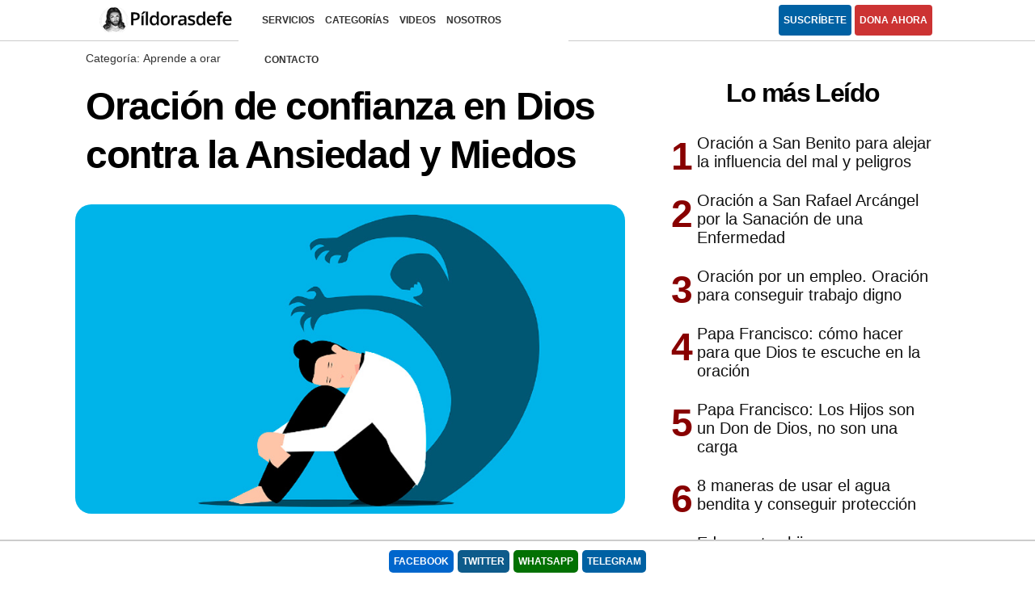

--- FILE ---
content_type: text/html; charset=UTF-8
request_url: https://www.pildorasdefe.net/aprender/oracion/oracion-contra-la-ansiedad
body_size: 18693
content:


<!DOCTYPE html>
<html xmlns="http://www.w3.org/1999/xhtml" xml:lang="es" lang="es">
<head>
<script nonce="r4nd8m" async src="https://www.googletagmanager.com/gtag/js?id=G-5M6DXDPGTD"></script>
<script>window.dataLayer = window.dataLayer || []; function gtag(){dataLayer.push(arguments);} gtag('js', new Date()); gtag('config', 'G-5M6DXDPGTD');</script>
<script async src="https://pagead2.googlesyndication.com/pagead/js/adsbygoogle.js?client=ca-pub-7156795096673884" crossorigin="anonymous"></script>
<meta name="viewport" content="width=device-width, initial-scale=1">
<meta property="fb:pages" content="183215645033552" />
<meta http-equiv="Content-Type" content="text/html; charset=utf-8">
<title>Oraci&oacute;n para luchar contra la Ansiedad</title>
<meta name="title" content="Oraci&oacute;n para luchar contra la Ansiedad"/>
<meta name="description" content="Cuando la ansiedad ataca, nuestra fe y confianza en Dios puede verse socavada. Y cuando esta se vuelve excesiva, puede mermar la salud. Oraci&oacute;n contra la Ansiedad"/>
<meta name="keywords" content="Aprende a orar, Cuando la ansiedad ataca, nuestra fe y confianza en Dios puede verse socavada. Y cuando esta se vuelve excesiva, puede mermar la salud. Oraci&oacute;n contra la Ansiedad" />




<link rel="canonical" href="https://www.pildorasdefe.net/aprender/oracion/oracion-contra-la-ansiedad" />

<!-- <link rel="amphtml" href="https://www.pildorasdefe.net/amp/oracion-contra-la-ansiedad" > -->

<link rel="prev" title="OraciÃ³n a San Benito contra el mal y peligros" href="https://www.pildorasdefe.net/aprender/oracion/oracion-san-benito-abad-para-alejar-influencia-del-mal" />
<link rel="next" title="Papa Francisco: Â¿Por quÃ© a los malos parece que les va bien?" href="https://www.pildorasdefe.net/noticias/papa-francisco-por-que-a-los-malvados-parece-les-va-bien-son-felices" />

	
<script nonce="r4nd8m" type="application/ld+json"> {"@graph":[

{ "@context":"http://schema.org", "@type":"WebSite",
"mainEntityOfPage":{"@type":"WebPage", "@id": "https://www.pildorasdefe.net/"}, "url":"https://www.pildorasdefe.net/", "name":"P&iacute;ldoras de fe - Recursos cat&oacute;licos para evangelizar el Continente Digital", "headline":"Pildorasdefe.net - Evangelizando el Contiente Digital", "description": "P&iacute;ldoras de Fe es un portal cat&oacute;lico creado para difundir oraciones, noticias de la Iglesia, el Papa y recursos para aumentar nuestra fe cat&oacute;lica", "image": "https://www.pildorasdefe.net/img/pildoras-de-fe-logo-encabezado-web.jpg", "publisher":{"@type":"Organization", "@id":"https://www.pildorasdefe.net/quienes-somos/", "name":"Pildorasdefe.net", "logo":{"@type": "ImageObject", "url":"https://www.pildorasdefe.net/img/pildoras-de-fe-logo-encabezado-web.jpg", "width":"190","height":"36", "caption":"Logo de Pildorasdefe.net"}, "contactPoint":{"@type":"ContactPoint", "url":"https://t.me/Pildorasdefe_es", "contactType":"customer support"} }
},

{ "@context":"http://schema.org", "@type":"BreadcrumbList",
"itemListElement":[{"@type":"ListItem", "position":1, "item":{"@id":"https://www.pildorasdefe.net/", "name":"Pildorasdefe.net"} }, {"@type": "ListItem", "position":2, "item": {"@id":"https://www.pildorasdefe.net/oraciones/", "name":"Oraciones - C&oacute;mo orar"} }, {"@type": "ListItem", "position":3, "item":{"@id":"https://www.pildorasdefe.net/aprender/oracion/oracion-contra-la-ansiedad", "name":"Oraci&oacute;n para luchar contra la Ansiedad"} }]
},

{ "@context": "https://schema.org", "@type":"NewsArticle",
"url":"https://www.pildorasdefe.net/aprender/oracion/oracion-contra-la-ansiedad", "name":"Oraci&oacute;n para luchar contra la Ansiedad", "headline":"Oraci&oacute;n de confianza en Dios contra la Ansiedad y Miedos", "alternativeHeadline":"Cuando la ansiedad ataca, nuestra fe y confianza en Dios puede verse socavada. Y cuando esta se vuelve excesiva, puede mermar la salud. Oraci&oacute;n contra la Ansiedad", "description":"Cuando la ansiedad ataca, nuestra fe y confianza en Dios puede verse socavada. Y cuando esta se vuelve excesiva, puede mermar la salud. Oraci&oacute;n contra la Ansiedad. Oraci&oacute;n para luchar contra la Ansiedad", "mainEntityOfPage":{"@type":"WebPage", "@id":"https://www.pildorasdefe.net/aprender/oracion/oracion-contra-la-ansiedad"}, "datePublished":"2023-05-17 07:07:14-05:00", "dateModified":"2023-05-17 10:16:00-05:00", "inLanguage":"es", "author":{"@type":"Person", "name":"Pildorasdefe.net", "url":"https://www.pildorasdefe.net"}, "publisher":{"@type":"Organization", "@id":"https://www.pildorasdefe.net/quienes-somos/", "name":"Pildorasdefe.net", "logo":{"@type":"ImageObject", "url":"https://www.pildorasdefe.net/img/pildoras-de-fe-logo-encabezado-web.jpg", "width":"190","height":"36", "caption":"logo de Pildorasdefe.net"}, "contactPoint":{"@type":"ContactPoint", "url":"https://t.me/Pildorasdefe_es", "contactType":"customer support"}, "sameAs":["https://twitter.com/pildorasdefe", "https://facebook.com/pildorasdefe", "https://t.me/pildorasdefe", "https://instagram.com/pildorasdefe", "https://youtube.com/user/pildorasdefe", "https://pinterest.com/pildorasdefe/", "https://soundcloud.com/pildorasdefe/", "https://spreaker.com/user/pildorasdefe/"]
},

	"image":[{

	"@context":"http://schema.org",
	"@type":"ImageObject",
	"url":"https://www.pildorasdefe.net/img/articles/oracion/oracion-contra-la-ansiedad-miedos.jpg",
	"width":"840","height":"473",
	"caption":"oracion contra la ansiedad miedos",
	"inLanguage":"es"

	},

	{"@context":"http://schema.org", "@type":"ImageObject", "url":"https://www.pildorasdefe.net/img/articles/oracion/oracion-contra-la-ansiedad-miedos-4x3.jpg", "width":"671","height":"473", "caption":"oracion contra la ansiedad miedos", "inLanguage":"es"},
	{"@context":"http://schema.org", "@type":"ImageObject", "url":"https://www.pildorasdefe.net/img/articles/oracion/small/oracion-contra-la-ansiedad-miedos-1x1.jpg", "width":"473","height":"473", "caption":"oracion contra la ansiedad miedos", "inLanguage":"es"},
{ "@context":"http://schema.org", "@type": "ImageObject",

"url":"https://www.pildorasdefe.net/img/articles/oracion/small/oracion-contra-la-ansiedad-miedos.jpg", "width":"300","height":"170", "caption":"oracion contra la ansiedad miedos", "inLanguage":"es"} ], "keywords":"Oraci&oacute;n para luchar contra la Ansiedad,Oraci&oacute;n para luchar contra la Ansiedad,Cuando la ansiedad ataca, nuestra fe y confianza en Dios puede verse socavada. Y cuando esta se vuelve excesiva, puede mermar la salud. Oraci&oacute;n contra la Ansiedad,Oraci&oacute;n,para,luchar,contra,la,Ansiedad", "potentialAction":[{"@type":"ReadAction", "target":["https://www.pildorasdefe.net.net/"] }, {"@type":"ViewAction", "target":["https://www.pildorasdefe.net.net/"] } ] }


]}

</script>

<!-- <link rel=preload href="https://www.pildorasdefe.net/includes/icon/Pildorasdefe-iconos.ttf?u3mf73" as="font" type="font/ttf" crossorigin> -->
<!-- <link rel=preload href="https://www.pildorasdefe.net/includes/icon/style.css" as="style" onload="this.rel='stylesheet'" crossorigin> -->

<link href="https://www.pildorasdefe.net/img/articles/oracion/oracion-contra-la-ansiedad-miedos.jpg" rel="image_src"/>
<link href="https://www.pildorasdefe.net/img/icons/icons-pildorasdefe-logo-web-Cristo.png" rel="shortcut icon" type="image/x-icon"/>
<link href="https://www.pildorasdefe.net/img/icons/icons-pildorasdefe-logo-web-Cristo.png" rel="icon" type="image/x-icon"/>

<link href="https://www.pildorasdefe.net/cc-sty/nopre.css" rel="stylesheet" type="text/css" media="print">

<link rel="preload" as="image" href="https://www.pildorasdefe.net/img/articles/oracion/oracion-contra-la-ansiedad-miedos.jpg" />
<link rel="preload" as="image" href="https://www.pildorasdefe.net/img/icon-menu-header-pildorasdefe.webp" />
<link rel="preload" as="image" href="https://www.pildorasdefe.net/img/pildorasdefe-logo-recursos-catolicos-para-la-fe-240.webp" />
<link rel="preload" as="image" href="https://www.pildorasdefe.net/img/email-boletin-pildorasdefe-servicio-evangelio-de-hoy-490.avif" />
<link rel="preload" as="image" href="https://www.pildorasdefe.net/img/enc/suscripcion-email-modero.webp" />
<link rel="preload" as="image" href="https://www.pildorasdefe.net/img/Whatsapp-en-Comunidad-Pildorasdefe.avif" />
<link rel="preload" as="image" href="https://www.pildorasdefe.net/img/Rosario-de-hoy-pildorasdefe.avif" />

<link rel="apple-touch-icon-precomposed" sizes="76x76" href="https://www.pildorasdefe.net/img/icons/apple/apple-icon-pildorasdefe-76x76.webp"/>
<link rel="apple-touch-icon-precomposed" sizes="114x114" href="https://www.pildorasdefe.net/img/icons/apple/apple-icon-pildorasdefe-114x114.webp"/>
<link rel="apple-touch-icon-precomposed" sizes="120x120" href="https://www.pildorasdefe.net/img/icons/apple/apple-icon-pildorasdefe-120x120.webp"/>
<link rel="apple-touch-icon-precomposed" sizes="144x144" href="https://www.pildorasdefe.net/img/icons/apple/apple-icon-pildorasdefe-144x144.webp"/>
<link rel="apple-touch-icon-precomposed" sizes="152x152" href="https://www.pildorasdefe.net/img/icons/apple/apple-icon-pildorasdefe-152x152.webp"/>
<link rel="apple-touch-icon-precomposed" sizes="180x180" href="https://www.pildorasdefe.net/img/icons/apple/apple-icon-pildorasdefe-180x180.webp"/>


<link rel="icon" type="image/png" sizes="192x192"  href="https://www.pildorasdefe.net/img/icons/android/android-icon-pildorasdefe-192x192.webp"/>
<link rel="icon" type="image/png" sizes="128x128"  href="https://www.pildorasdefe.net/img/icons/android/android-icon-pildorasdefe-128x128.webp"/>

<link rel="image_src" href="https://www.pildorasdefe.net/img/articles/oracion/oracion-contra-la-ansiedad-miedos.jpg" />

<meta itemprop="name" content="Oraci&oacute;n para luchar contra la Ansiedad" />
<meta itemprop="description" content="Cuando la ansiedad ataca, nuestra fe y confianza en Dios puede verse socavada. Y cuando esta se vuelve excesiva, puede mermar la salud. Oraci&oacute;n contra la Ansiedad" />
<meta itemprop="headline" content="Oraci&oacute;n de confianza en Dios contra la Ansiedad y Miedos?">
<meta itemprop="image" content="http://www.pildorasdefe.net/img/articles/oracion/oracion-contra-la-ansiedad-miedos.jpg" />

<meta property="og:type" content="article"/>
<meta property="og:title" content="Oraci&oacute;n de confianza en Dios contra la Ansiedad y Miedos"/>
<meta property="og:description" content="Cuando la ansiedad ataca, nuestra fe y confianza en Dios puede verse socavada. Y cuando esta se vuelve excesiva, puede mermar la salud. Oraci&oacute;n contra la Ansiedad"/>
<meta property="og:url" content="https://www.pildorasdefe.net/aprender/oracion/oracion-contra-la-ansiedad"/>
<meta property="og:image" content="https://www.pildorasdefe.net/img/articles/oracion/oracion-contra-la-ansiedad-miedos.jpg"/>
<meta property="og:image:secure_url" content="https://www.pildorasdefe.net/img/articles/oracion/oracion-contra-la-ansiedad-miedos.jpg" />
<meta property="og:site_name" content="PildorasdeFe.net"/>
<meta property="og:locale" content="es_LA"/>
<meta property="og:image:width" content="840" />
<meta property="og:image:height" content="473" />
<meta property="fb:app_id" content="1511374029137174" />
<meta property="article:publisher" content="https://www.facebook.com/pildorasdefe" />
<meta property="article:author" content="https://www.facebook.com/pildorasdefe" />

<meta property="article:section" content="aprender - oracion" />
<meta property="article:published_time" content="2023-05-17 07:07:14-05:00" />
<meta property="article:modified_time" content="2023-05-17 10:16:00-05:00" />
<meta property="og:updated_time" content="2023-05-17 10:16:00-05:00" />

<meta name="twitter:card" content="summary_large_image"/>
<meta name="twitter:title" content="Oraci&oacute;n de confianza en Dios contra la Ansiedad y Miedos"/>
<meta name="twitter:description" content="Cuando la ansiedad ataca, nuestra fe y confianza en Dios puede verse socavada. Y cuando esta se vuelve excesiva, puede mermar la salud. Oraci&oacute;n contra la Ansiedad"/>
<meta name="twitter:site" content="@pildorasdefe"/>
<meta name="twitter:creator" content="@pildorasdefe"/>
<meta name="twitter:image:src" content="https://www.pildorasdefe.net/img/articles/oracion/oracion-contra-la-ansiedad-miedos.jpg"/>
<meta name="twitter:domain" content="PildorasdeFe.net"/>

<meta name="robots" content="index, follow" />
<meta name="googlebot" content="index, follow, max-snippet:-1, max-image-preview:large, max-video-preview:-1"/>
<meta name="bingbot" content="index, follow, max-snippet:-1, max-image-preview:large, max-video-preview:-1" />


<style>

@media (max-width: 4000px) { 
.iconmenu {text-align:left;display:none;margin-left:2px;margin-top:10px;margin-bottom:0;} #sizelogo {width:170px;height:32px;}
.button-left {text-align:left;display:inline-block;margin-left:10px;margin-top:0;margin-bottom:0;padding-left:0%;float:left;}
.button-right {text-align:right;display:inline-block;margin-right:10px;margin-top:15px;margin-bottom:2px;padding-right:0%;float:right;margin-left:260px;}
.donacion {display:inline-block;margin-right:4px} .donacioninferior{display:none;}
.titulo {font-size:48px;} .subtitulo {font-size:32px;}   .tituloside {font-size:22px;font-weight:bold;}   .subtitulo-side {font-size:17px;}
.menu-central {text-align:left;display:inline-block;margin-left:2px;margin-top:0;margin-bottom:0;padding-left:2%;float:left}
.imagenresp01 {max-width:330px;margin-right:16px;} .imagenresp02 {max-width:330px} .imagenresp2 {max-width:330px;height:auto;} 
.paddingall {padding-right:10px;} .marginall {margin-right:35px;} .titulosecciones {font-size:32px;}
#vanishing {display:block;} #vanish {display:none;} #vanishingConversando {display:none;} .pad {padding: 0 35%} .imgsidepost { width: 400px; height: 225px; }
.showADSamaz {display:none;} .showADSamazIMG {display:block; height: 375px;} .showIMGpr {display:block; height: 375px;} .showADSperson {display:none;height: 375px;}
.IMGsize {width: 400px; height: 225px;} .IMG-pc {width:342; height:193;}  .IMGport {loading: eager;} }

@media (max-width: 1100px) { 
.iconmenu {text-align:left;display:none;margin-left:2px;margin-top:10px;margin-bottom:0;} #sizelogo {width:170px;height:32px;}
.button-left {text-align:left;display:inline-block;margin-left:10px;margin-top:0;margin-bottom:0;padding-left:0%;float:left}
.button-right {text-align:right;display:inline-block;margin-right:10px;margin-top:15px;margin-bottom:2px;padding-right:0%;float:right; margin-left:50px;}
.donacion {display:inline-block;margin-right:4px} .donacioninferior {display:none;} .sociales {text-align:left;display:inline-block} 
.titulo {font-size:46px} .subtitulo {font-size:32px;} .tituloside {font-size:21px; font-weight:700;} .subtitulo-side {font-size:17px;}
.menu-central {text-align:left;display:inline-block;margin-left:2px;margin-top:0;margin-bottom:0;padding-left:2%;float:left}
.imagenresp01 {max-width:320px;margin-right:12px;} .imagenresp02 {max-width:320px;}  .imagenresp2 {max-width:320px;height:auto;}
.paddingall {padding-right:8px;} .marginall{margin-right:16px;} .titulosecciones {font-size:28px;}
#vanishing{display:none;} #vanish{display:none;} #vanishingConversando{display:block;} .pad {padding: 0 33%} .imgsidepost { width: 400px; height: 225px; }
.showADSamaz {display:none;} .showADSamazIMG {display:block; height: 375px;} .showIMGpr {display:block; height: 375px;} .showADSperson {display:none;height: 375px;} 
.IMGsize {width: 400px; height: 225px; } .IMG-pc {width:342; height:193;} .IMGport {loading: eager;} }

@media (max-width: 820px) { 
.iconmenu {text-align:left;display:none;margin-left:2px;margin-top:10px;margin-bottom:0;} #sizelogo {width:170px;height:32px;}
.button-left {text-align:left;display:inline-block;margin-left:2px;margin-top:0;margin-bottom:0;padding-left:0%;float:left}
.button-right {text-align:right;display:inline-block;margin-right:4px;margin-top:15px;margin-bottom:2px;padding-right:0%;float:right; margin-left:40px;}
.menu-central {text-align:left;display:inline-block;margin-left:2px;margin-top:0;margin-bottom:0;padding-left:2%;float:left}
.donacion {display:none;margin-right:4px} .donacioninferior {display:inline-block;} .sociales {text-align:left;display:inline-block} 
.titulo {font-size:44px} .subtitulo {font-size:32px;} .tituloside {font-size:21px;font-weight:700;} .subtitulo-side{font-size:17px;}
.imagenresp01 {max-width:310px;margin-right:8px;} .imagenresp02 {max-width:310px;}  .imagenresp2 {max-width:310px;height:auto; }
.paddingall {padding-right:8px;} .marginall {margin-right:16px;} .titulosecciones {font-size:26px;}
#vanishing {display:none;} #vanish {display:none;} #vanishingConversando {display:block;} .pad {padding: 0 30%} .imgsidepost { width: 820; height: 462; }
.showADSamaz {display:none;} .showADSamazIMG {display:block; height: 375px;} .showIMGpr {display:block;height: 340px;} .showADSperson {display:none;height: 375px;}
.IMGsize {width: 820; height: 462;} .IMG-pc {width:342; height:193;} .IMGport {loading: eager;} }

@media (max-width: 780px) { 
.iconmenu {text-align:left;display:none;margin-left:2px;margin-top:10px;margin-bottom:0;} #sizelogo {width:170px;height:32px;}
.button-left {text-align:left;display:inline-block;margin-left:2px;margin-top:0;margin-bottom:0;padding-left:0%;float:left}
.button-right {text-align:right;display:inline-block;margin-right:4px;margin-top:14px;margin-bottom:2px;padding-right:0%;float:right; margin-left:40px;}
.menu-central {text-align:left;display:inline-block;margin-left:2px;margin-top:0;margin-bottom:0;padding-left:2%;float:left}
.donacion {display:none;margin-right:4px} .donacioninferior {display:inline-block;} .sociales {text-align:left;display:inline-block} 
.titulo {font-size:42px} .subtitulo {font-size:32px;} .tituloside {font-size:21px;font-weight:700;} .subtitulo-side {font-size:16px;}
.imagenresp01 {max-width:800px;margin-right:15px;} .imagenresp02 {max-width:800px;}  .imagenresp2 {max-width:800px;height:auto; }
.paddingall {padding-right:8px;} .marginall {margin-right:16px;} .titulosecciones {font-size:26px;}
#vanishing {display:none;} #vanish{display:none;} #vanishingConversando{display:block;} .pad {padding: 0 26%} .imgsidepost { width: 780; height: 439; }
.showADSamaz {display:none;} .showADSamazIMG {display:block; height: 375px;} .showIMGpr {display:block;height: 340px;} .showADSperson {display:none;height: 375px;}
.IMGsize {width:610; height:341;} .IMG-pc {width:342; height:193;} .IMGport {loading:eager;} }

@media (max-width: 710px) { 
.iconmenu {text-align:left;display:inline-block;margin-left:2px;margin-top:0px;margin-bottom:0;} #sizelogo {width:170px;height:32px;}
.button-left {text-align:left;display:inline-block;margin-left:2px;margin-top:0;margin-bottom:0;padding-left:0%;float:left}
.button-right {text-align:right;display:inline-block;margin-right:4px;margin-top:14px;margin-bottom:2px;padding-right:0%;float:right; margin-left:180px;}
.menu-central {text-align:left;display:none;margin-left:2px;margin-top:0;margin-bottom:0;padding-left:2%;float:left}
.donacion {display:none;margin-right:4px} .donacioninferior{display:none;} .sociales{text-align:left;display:inline-block} 
.titulo {font-size:38px} .subtitulo {font-size:32px;} .tituloside {font-size:21px;font-weight:700;} .subtitulo-side {font-size:16px;}
.imagenresp01 {max-width:800px;margin-right:0px;} .imagenresp02 {max-width:800px;} .imagenresp2 {max-width:800px;height:auto; }
.paddingall {padding-right:0px;} .marginall{margin-right:0px;} .titulosecciones {font-size:26px;}
#vanishing {display:none;} #vanish {display:inline;} #vanishingConversando {display:block;} .pad {padding: 0 23%} .imgsidepost { width: 710; height: 400; }
.showADSamaz {display:none;} .showADSamazIMG {display:block; height: 350px;} .showIMGpr {display:block;height: 330px;} .showADSperson {display:none;height: 595px;}
.IMGsize {width:610; height:341;} .IMG-pc {width:340; height:191;} .IMGport {loading:eager;} }

@media (max-width: 679px) { 
.iconmenu {text-align:left;display:inline-block;margin-top:4px;margin-bottom:0;} #sizelogo {width:170px;height:32px;}
.button-left {text-align:left;display:inline-block;margin-left:1px;margin-top:0;margin-bottom:0;padding-left:1%;float:left}
.menu-central {text-align:left;display:none;margin-left:2px;margin-top:0;margin-bottom:0;padding-left:2%;float:left}
.button-right {text-align:right;display:inline-block;margin-right:0;margin-top:14px;margin-bottom:2px;padding-right:3%;float:right; margin-left:180px;}
.donacion {display:none;margin-right:4px} .donacioninferior{display:inline;} .sociales {text-align:left;display:inline-block} 
.titulo {font-size:35px} .subtitulo {font-size:29px;} .tituloside {font-size:20px;font-weight:700;} .subtitulo-side{font-size:16px;}
.imagenresp01 {max-width:800px;margin-right:0px;} .imagenresp2{max-width:800px;}  .imagenresp02{max-width:800px;height:auto; } 
.paddingall {padding-right:0px;} .marginall{margin-right:0px;} .titulosecciones {font-size:26px;}
#vanishing {display:none;} #vanish {display:inline;} #vanishingConversando {display:block;} .pad {padding: 0 20%} .imgsidepost { width: 670; height: 377; }
.showADSamaz {display:none;} .showADSamazIMG {display:block; height:340px;} .showIMGpr {display:block;height: 330px;} .showADSperson {display:block;height: 500px;}
.IMGsize {width:610; height:341;} .IMG-pc {width:340; height:191;} .IMGport {loading:eager;} }

@media (max-width: 610px) { 
.iconmenu {text-align:left;display:inline-block;margin-top:4px;margin-bottom:0;} #sizelogo {width:170px;height:32px;}
.button-left{text-align:left;display:inline-block;margin-left:1px;margin-top:0;margin-bottom:0;padding-left:1%;float:left}
.menu-central{text-align:left;display:none;margin-left:2px;margin-top:0;margin-bottom:0;padding-left:2%;float:left}
.button-right{text-align:right;display:inline-block;margin-right:0;margin-top:14px;margin-bottom:2px;padding-right:3%;float:right; margin-left:180px;}
.donacion{display:none;margin-right:4px} .donacioninferior {display:inline;} .sociales{text-align:left;display:inline-block} 
.titulo {font-size:36px} .subtitulo {font-size:29px;} .tituloside{font-size:20px;font-weight:700;} .subtitulo-side{font-size:16px;}
.imagenresp01 {max-width:800px;margin-right:0px;} .imagenresp2{max-width:800px;}  .imagenresp02{max-width:800px;height:auto; } 
.paddingall {padding-right:0px;} .marginall{margin-right:0px;} .titulosecciones {font-size:26px;}
#vanishing {display:none;} #vanish {display:inline;} #vanishingConversando {display:block;} .pad {padding: 0 18%}  .imgsidepost { width: 610; height: 341; }
.showADSamaz {display:none;} .showADSamazIMG {display:block; height: 320px;} .showIMGpr {display:block;height: 300px;} .showADSperson {display:block;height: 330px;}
.IMGsize {width:610; height:341;} .IMG-pc {width:610; height:341;} .IMGport {loading: lazy;}  }


@media (max-width: 515px) { 
.iconmenu {text-align:left;display:inline;margin-top:4px;margin-bottom:0;} #sizelogo {width:170px;height:32px;}
.button-left {text-align:left;display:inline-block;margin-left:1px;margin-top:0;margin-bottom:0;padding-left:1%;float:left}
.menu-central {text-align:left;display:none;margin-left:2px;margin-top:0;margin-bottom:0;padding-left:2%;float:left}
.button-right {text-align:right;display:inline-block;margin-right:0;margin-top:14px;margin-bottom:2px;padding-right:3%;float:right; margin-left:36px;}
.donacion {display:none;margin-right:4px} .donacioninferior {display:inline;} .sociales {text-align:left;display:inline-block} 
.titulo {font-size:34px} .subtitulo {font-size:26px;} .tituloside {font-size:20px;} .subtitulo-side {font-size:16px;}
.imagenresp01 {max-width:800px;margin-right:0px;} .imagenresp2 {max-width:800px;} .imagenresp02{max-width:800px;height:auto; } 
.paddingall {padding-right:0px;} .marginall {margin-right:0px;} .titulosecciones {font-size:26px;}
#vanishing {display:none;} #vanish {display:inline;} #vanishingConversando {display:block;} .pad {padding: 0 15%} .imgsidepost { width: 515; height: 288; }
.showADSamaz {display:block;} .showADSamazIMG {display:none; height: 290px;} .showIMGpr {display:block;height: 240px;} .showADSperson {display:block;height: 310px;}
.IMGsize {width:515; height:288;} .IMG-pc {width:515; height:288;} .IMGport {loading: lazy;} }

@media (max-width: 480px) { 
.iconmenu {text-align:left;display:inline;margin-top:4px;margin-bottom:0;} #sizelogo {width:170px;height:32px;}
.button-left {text-align:left;display:inline;margin-left:0;margin-top:6px;margin-bottom:0;padding-left:0;float:left}
.button-right {text-align:right;display:inline;margin-right:3px;margin-top:14px;margin-bottom:2px;float:right;margin-left:32px;}
.menu-central {text-align:left;display:none;margin-left:2px;margin-top:0;margin-bottom:0;padding-left:2%;float:left}
.donacion {display:none;} .donacioninferior {display:inline;} .titulosecciones {font-size:25px;}
.titulo {font-size:33px} .subtitulo {font-size:24px;}  .tituloside {font-size:20px;} .subtitulo-side {font-size:16px;}
.imagenresp01 {max-width:800px;margin-right:0px} .imagenresp2 {max-width:800px;} .imagenresp02 {max-width:800px;height:auto;} 
.paddingall {padding-right:0px;} .marginall{margin-right:0px;} 
#vanish {display:inline;} #vanishing {display:none;} #vanishingConversando {display:block;} .pad {padding: 0 12%} .imgsidepost { width: 480; height: 269; }
.showADSamaz {display:block;} .showADSamazIMG {display:none; height: 270px; } .showIMGpr {display:block;height: 225px;} .showADSperson {display:block;height: 280px;}
.IMGsize {width:490; height:276;} .IMG-pc {width:480; height:269;} .IMGport {loading: lazy;} }

@media (max-width: 420px) { 
.iconmenu {text-align:left;display:inline;margin-top:4px;margin-bottom:0;} #sizelogo {width:170px;height:32px;}
.button-left {text-align:left;display:inline;margin-left:0;margin-top:2px;margin-bottom:0;padding-left:0;float:left}
.button-right {text-align:right;display:inline;margin-right:3px;margin-top:14px;margin-bottom:2px;float:right;margin-left:32px;}
.menu-central {text-align:left;display:none;margin-left:2px;margin-top:0;margin-bottom:0;padding-left:2%;float:left}
.donacion {display:none;} .donacioninferior {display:inline;}
.titulo {font-size:32px} .subtitulo {font-size:22px;}  .tituloside {font-size:20px;} .subtitulo-side {font-size:16px;}
.imagenresp01 {max-width:800px;margin-right:0px} .imagenresp2 {max-width:800px; } .imagenresp02 {max-width:800px; height:auto;} 
.paddingall {padding-right:0px;} .marginall {margin-right:0px;} .titulosecciones {font-size:25px;}
#vanish {display:inline;} #vanishing {display:none;} #vanishingConversando {display:block;} .pad {padding: 0 10%} .imgsidepost { width:400; height:225; }
.showADSamaz {display:block;} .showADSamazIMG {display:none; height: 230px;} .showIMGpr {display:block;height: 190px;} .showADSperson {display:block;height: 230px;}
.IMGsize {width:490; height:276;} .IMG-pc {width:410; height:231;} .IMGport {loading: lazy;} }

@media (max-width: 390px) { 
.iconmenu {text-align:left;display:inline;margin-top:4px;margin-bottom:0;} #sizelogo {width:170px;height:32px;}
.button-left {text-align:left;display:inline;margin-left:0;margin-top:2px;margin-bottom:0;padding-left:0;float:left}
.button-right {text-align:right;display:inline;margin-right:3px;margin-top:14px;margin-bottom:2px;float:right;margin-left:32px;}
.menu-central {text-align:left;display:none;margin-left:2px;margin-top:0;margin-bottom:0;padding-left:2%;float:left}
.donacion {display:none;} .donacioninferior {display:inline;}
.titulo {font-size:30px} .subtitulo {font-size:21px;}     .tituloside {font-size:20px;} .subtitulo-side {font-size:16px;}
.imagenresp01 {max-width:800px;margin-right:0px} .imagenresp2 {max-width:800px;}.imagenresp02 {max-width:800px;height:auto; } 
.paddingall {padding-right:0px;} .marginall {margin-right:0px;} .titulosecciones {font-size:24px;}
#vanish {display:inline;} #vanishing {display:none;} #vanishingConversando {display:block;} .pad {padding: 0 7%} .imgsidepost { width:380; height:214; }
.showADSamaz {display:block;} .showADSamazIMG {display:none; height: 200px;} .showIMGpr {display:block; height: 175px;} .showADSperson {display:block;height: 225px;}
.IMGsize {width:490; height:276;} .IMG-pc {width:380; height:214;} .IMGport {loading: lazy;} }

@media (max-width: 361px) { 
.iconmenu {text-align:left;display:inline;margin-top:4px;margin-bottom:0;} #sizelogo {width:170px;height:32px;}
.button-left {text-align:left;display:inline;margin-left:0;margin-top:2px;margin-bottom:0;padding-left:0;float:left}
.button-right {text-align:right;display:inline;margin-right:1px;margin-top:14px;margin-bottom:2px;float:right;margin-left:32px;}
.menu-central {text-align:left;display:none;margin-left:2px;margin-top:0;margin-bottom:0;padding-left:2%;float:left}
.donacion {display:none;} .donacioninferior {display:inline;}
.titulo {font-size:30px} .subtitulo {font-size:21px;}      .tituloside {font-size:19px;}.subtitulo-side {font-size:16px;}
.imagenresp01 {max-width:800px;margin-right:0px} .imagenresp2 {max-width:800px;} .imagenresp02 {max-width:800px; height:auto;} 
.paddingall {padding-right:0px;} .marginall{margin-right:0px;} .titulosecciones {font-size:24px;}
#vanish {display:inline;} #vanishing {display:none;} #vanishingConversando {display:block;} .pad {padding: 0 4%} .imgsidepost { width: width:340; height:191; }
.showADSamaz {display:block;} .showADSamazIMG {display:none;height: 175px;} .showIMGpr {display:block; height: 175px;} .showADSperson {display:block;height: 195px;}
.IMGsize {width:490; height:276;} .IMG-pc {width:350; height:197;} .IMGport {loading: lazy;} }

.facebook-responsive { overflow:hidden; padding-bottom:56.25%; position:relative; height:0;}
.facebook-responsive iframe {left:0;top:0;height:100%;width:100%;position:absolute;}
	
.navegatitle { font-size:12px; font-family:Helvetica,Arial; color:#333; text-decoration:none; font-weight:700; letter-spacing:-0.02 }
a.navegatitle:hover { text-decoration:underline; color:#900; }

#menu {position:fixed;top:0;height:50px;z-index:10;vertical-align:middle;max-width:1800px;text-align:left;left:0;}
#body {margin-top:52px;margin-bottom:10px; background-color: #FFF;}
#footer {bottom:0;height: auto;width:100%;margin-left:0; margin-right:0;margin-bottom:50px}
#sharebuttoms {position:fixed; right:0; bottom:0; height:50px; z-index:10; margin-top:50px; border-top-color:#ccc; border-top-style:solid; border-top-width:2px; margin-left:auto; margin-right:auto; }
#overmenu {background-color:#fff;}
#overmenu:hover { background-color:#F2F2F2;}
a img{border:0}a:link{text-decoration:none;}


.titulo {font-family:Open Sans,Arial;color:#000; display:inline; line-height:1.25em; font-weight:700; letter-spacing: -0.03em;}
.subtitulo {font-family:Arial,Helvetica;color:#111; font-weight:400; line-height:1.35em; letter-spacing: 0.01em;}

.titledown {font-family:Open Sans,Helvetica,Arial; color:#111; font-weight:700; display:inline; line-height:1.25em; letter-spacing: -0.03em; font-size:24px;}

.tituloside {font-family:Open Sans,Helvetica,Arial; color:#111; font-weight: 700; display:inline; line-height:1.15em; letter-spacing: -0.05em; }
.subtitulo-side {font-family:Source Sans Pro,Arial,Helvetica; color:#333; font-weight:400; display:inline; line-height:1.25em; letter-spacing: 0.01em;}

.campo-input {margin-left:2px; margin-top:2px;-webkit-border-radius:4px;-moz-border-radius:4px;border-radius:4px;-o-border-radius:4px;font-family:Arial;color:#333;font-size:14px;background:#e9e9e9;text-decoration:none;vertical-align:middle; width:60%; max-width:60%;height:42px;text-align:left; padding-left:4px;border-color:#fafafa; border-width:2px; letter-spacing: 0.02em;}
.send {-webkit-border-radius:6px;-moz-border-radius:6px;border-radius:6px;-o-border-radius:6px;font-family:Helvetica,Arial;color:#fff;font-size:18px; background:#79ac07;text-decoration:none; width:28%; max-width:28%;height:46px;vertical-align:middle;border-color:#fafafa;}

span#icon-sidesup{color:#900; text-align:left;margin-right:1px;font-size:30px}
span#icon-sidesup:hover{color:#900;margin-right:1px;font-size:30px}
span#icon-menu{color:#900; text-align:left;margin-right:1px;font-size:15px}
span#icon-menu:hover{color:#900;margin-right:1px;font-size:30px}
span#icon-menu-side-lat{color:#ccc; text-align:left;margin-right:1px;font-size:12px}
span#icon-menu-side-lat:hover{color:#ccc;margin-right:1px;font-size:12px}
span#icon-menuSup{color:#999; text-align:left;margin-right:1px;font-size:13px}
span#icon-menuSup:hover{color:#900;margin-right:3px;font-size:13px}
span#icon-sidesuptime{color:#777; text-align:left;margin-right:1px;font-size:14px; font-weight:normal;}

#fb { background-color:#06C }
#tw { background-color:#0e5b8b }
#wh { background-color:#027102 }
#tg { background-color:#0061A3 }

.btnSocial { vertical-align:middle; text-align:center; -webkit-border-radius:5px; -moz-border-radius:5px; -o-border-radius:5px; border-radius:5px; font-family:Helvetica,Arial; font-stretch:condensed; font-size:12px; color:#fff; text-align:left; font-weight:600; padding-top:7px; padding-bottom:7px; padding-left:6px; padding-right:6px; text-decoration:none; }

.Estilo260{font-size:13px;font-family:Helvetica,Arial,sans-serif;color:#0061A3;padding-bottom:.4em;padding-top:.4em;}
.Estilo3241{color:#333;font-family:Helvetica,Arial,sans-serif; font-size:13px;}
.Estilo3242{color:#333;font-family:Helvetica,Arial,sans-serif; font-size:18px;}
.antecategory{font-size:14px;font-family:Helvetica,Arial,sans-serif;font-weight:400;color:#333;text-align:left;display:inline;vertical-align:top;line-height:1.2em}
.category{font-size:14px;font-family:Helvetica,Arial,sans-serif;font-weight:400;color:#333;text-align:left;display:inline;vertical-align:top;line-height:1.2em}
.titulosecciones {font-family:Open Sans,Helvetica,Arial; color:#000; letter-spacing:-0.05em; font-weight:bold;}
.Cont-compartidos{font-size:16px;font-family:Arial,Helvetica,sans-serif;font-weight:400;color:#999;padding-top:.4em}
.Tit-Art-masleido{font-size:20px;font-family:Georgia;color:#111;margin:0;padding:0;line-height:1.3em;font-weight:400;vertical-align:top}
.Estilo35{font-size:15px;font-weight:500;color:#FFF;font-family:Arial,Helvetica,sans-serif}
a.Estilo35:hover{color:#fff}
.Estilo317{font-family:Arial,Helvetica,sans-serif;font-size:10px;color:#CCC}
.Estilo324{color:#555;font-family:Arial,Helvetica,sans-serif;font-size:13px}
.Estilo3241{color:#333;font-family:Helvetica,Arial,sans-serif; font-size:13px;}

.lazyload,.lazyloading {opacity:0}
.lazyloaded {opacity:1;transition:opacity 1000ms}

	
.cookies{width:100%; height:1px; top:51px; left:0; background:rgba(0,0,0,0); position:fixed; display:flex; animation:cookies 1s 5s forwards; visibility:hidden; opacity:0; z-index:100}
.contenido { width:100%; right:0; left:inherit; bottom:0; margin:auto; text-align:center; position:fixed; height:auto; background:#fff; border-radius:1px; border-top-color:#EEE; border-top-style:solid;border-top-width:5px;z-index:1000}
#cerrar{display:none}
#cerrar + label {position:absolute; font-family:Arial,Helvetica,sans-serif; font-weight:900; color:#fff; font-size:22px;z-index:50;right:0;left:0; bottom:52px; margin:auto;background:#06C;width:100%;max-width:200px;-webkit-border-radius:2px;-moz-border-radius:2px;border-radius:2px;-o-border-radius:2px;cursor:pointer;animation:cookies 1s 5s forwards;visibility:hidden;opacity:0;padding:4px 5px}
#cerrar:checked + label,#cerrar:checked ~ .cookies{display:none}
@keyframes cookies{100%{visibility:visible; opacity:1}}


.modal{width:100%;height:100vh;top:51px;background:rgba(0,0,0,0.8);position:fixed;left:0;display:flex;animation:modal 1s 12s forwards;visibility:hidden;opacity:0;z-index:100; padding-top: 30px;}
.cuadroformulario {margin:auto; width:20%; height:auto; background:#fff; border-radius:1px; background:url(https://www.pildorasdefe.net/img/enc/suscripcion-email-modero.webp); top:50%; left:50%; }
#cerrando {display:none}
#cerrando + label{position:absolute;font-family:Arial,Helvetica,sans-serif;font-weight:900;color:#fff;font-size:22px;z-index:101;background:#8b0000;height:40px;width:40px;line-height:40px;border-radius:50%;cursor:pointer;animation:modal 1s 12s forwards;visibility:hidden;opacity:0;margin:auto}
#cerrando:checked + label,#cerrando:checked ~ .modal{display:none}
@keyframes modal{100%{visibility:visible;opacity:1}}


.menu-lateral{font-size:14px;font-family:Helvetica,Arial,sans-serif;color:#fff;font-stretch:extra-condensed; font-weight:bold;}
.menu-lateral-2{font-size:14px;font-family:Helvetica,Arial,sans-serif;color:#fff;font-stretch:condensed; font-weight:bold;}
	
input#abrircerrar {visibility:hidden;position: absolute;top: -9999px;}
label[for="abrircerrar"] {cursor:pointer;padding: 1rem;display:inline-block;width:100%;}
label[for="abrircerrar"] {cursor:pointer;padding-left:0;padding-top:.2em;padding-bottom:.3em;display:inline-block;width:100%; max-width:16px;margin-top:0px;}
.cerrar-panel {display:none;}

#sidebar {width:0;}
#contenido {margin-left:0;}
input#abrircerrar:checked ~ #sidebar {width:180px;}
input#abrircerrar:checked + label[for="abrircerrar"], input#abrircerrar:checked ~ #contenido {margin-left:300px;transition:margin-left .4s;}
input#abrircerrar:checked + label[for="abrircerrar"] .cerrar-panel {display:inline;}
input#abrircerrar:checked + label[for="abrircerrar"] .abrir {display:none;}	
.sidebar {position:fixed;height:100%;width:0;top:0;left:0;z-index:1;background-color:#600;overflow-x:hidden;transition:0.7s;padding:1rem 0;box-sizing:border-box;}
.sidebar .boton-cerrar {position:absolute;top:0.2rem;right:1rem;font-size:2rem;display:block;padding:0;line-height:1.5rem;margin:0;height:32px;width:32px;text-align:center;vertical-align:top;}
.sidebar ul, .sidebar li{margin-left:25px;padding:5px 0px;list-style:outside;color:#fff;font-size:14px;}
.sidebar ul {margin: 4rem auto;display:block;width: 80%;min-width:200px;}
.sidebar a {display: block;font-size:120%;color:#FFF;text-decoration: none;  }
.sidebar a:hover{color:#fff;background-color:#000;}
#contenido {transition: margin-left .4s;padding: 1rem;}
.abrircerrar {color: #2E88C7;font-size:1rem; } 
	
.videoresponsive{position:relative;padding-bottom:56.25%;padding-top:30px;height:0;overflow:hidden}.videoresponsive iframe,.videoresponsive object,.videoresponsive embed{position:absolute;top:0;left:0;width:100%;height:100%}.imgresponsive{width:100%;max-width:900px;height:auto;min-width:300px}.twitter-tweet{width:100%!important}audio{filter:sepia(80%) saturate(90%) grayscale(1) contrast(90%) invert(2%);width:100%;height:50px;}

lazyimg {loading:lazy}

body {-webkit-touch-callout: none;-webkit-user-select: none;-khtml-user-select: none;-moz-user-select: none;-ms-user-select: none;user-select: none;}
</style>

</head>
<body style="text-decoration:none" topmargin="0" leftmargin="0" oncontextmenu="return false" onselectstart="return false" onkeydown="if ((arguments[0] || window.event).ctrlKey) return false" >
	<div class="nopre"><div id="fb-root"></div>

<input type="checkbox" id="cerrando" style="text-align:center; margin-left:auto; margin-right:auto;"  >


	<div class='modal' >

		<div style="width:100%;height:auto; max-width:350px; text-align:center; margin-left:auto; margin-right:auto; top:5%; bottom:25%;">
			<div style="padding-bottom:7px;text-align:center; margin-left:auto; margin-right:auto;">
			<label for="cerrando" id="btn-cerrando"  >
			<span style="font-family:Arial;font-weight:900;color: #fff;font-size:20px; z-index:101;background: darkred;height:24px;width:20px;line-height:14px;border-radius:6%; margin:auto; top:0px;cursor:pointer;animation: modal 1s 12s forwards;visibility: hidden;opacity: 0;  text-align:center; padding:5px 20px 5px 20px;">X</span>
			</label>
			</div>
		<div class="cuadroformulario" style="max-width:350px; width:100%;height:auto; margin-top:5px;text-align:center; margin-left:auto; margin-right:auto; ">
			<div style="margin-bottom:290px; padding-top:20px;">
				<form ENCTYPE="multipart/form-data" method="post" name="formulario" id="formulario" action="https://www.pildorasdefe.net/suscribir/lst/r/mod/re/">
				<div style="font-family:Arial;color:#333; font-size:15px; margin-left: 14px; display:block; text-align:left;">Escribe tu email</div>
				<input name="email" id="email"  type="text" class="campo-input" pattern="[a-zA-Z0-9!#$%&'*_+-]([\.]?[a-zA-Z0-9!#$%&'*_+-])+@[a-zA-Z0-9]([^@&%$\/()=?Â¿!.,:;]|\d)+[a-zA-Z0-9][\.][a-zA-Z]{2,4}([\.][a-zA-Z]{2})?" maxlength="50" required="required" />
				
				<input type="hidden" name="csrfTok" id="csrfTok" class="hidden-field" value="91a6bea8fced932dafb2c217c912ac6c4a5400cffd5b8812d5d0aff8a8c6c955" />
				<input type="hidden" name="po5lx" id="po5lx" class="hidden-field" value="NJ7tGPxEt8pC/44rfua0K3FUb1YxSUZSdFVnNmd4ZUp6VVV1WHc9PQ==" />
				<input type="hidden" name="modal" id="modal" class="hidden-field" value="sQfd1rnXkS6vdOcTUVwRMC9jOEZVaDBXaGJ6VG9Fa3NRYVQ3MXc9PQ=="  />
				<input type="hidden" name="version" id="version" class="hidden-field" value="rS15b0SPPlyRIUVhthJBlWRQMGZQNk54MVVXRDU1K1hpTlRuWmc9PQ=="  />
				<input type="submit" class="send" value="Registrar" />
				</form>
			</div>
			<div style="padding-bottom:21px;">
				<span style=" font-family:Helvetica,Sans-serif; font-size:11px; color:#333; line-height: 1.1;">Todos tus datos est&aacute;n seguros. Tu informaci&oacute;n personal queda asegurada. Lee nuestra <a href="https://www.pildorasdefe.net/politica-de-privacidad/" target="_blank" rel="noopener noreferrer" style="text-decoration: none;"><span style="color:#00509f;">Pol&iacute;tica de Cookies y Privacidad</span></a></span>
			</div>    
		</div>
		</div> 
	</div>


<!-- <input type="checkbox" id="cerrar"  >
<div class='cookies' >
	<div align="center" class="contenido" style="max-width:100%; width:100%;height:80px;">
		<div style="padding-top:2px; margin-bottom:1px; display: block;font-family:Sans-serif;font-size:14px;color:#333; padding-left:6px; padding-right:6px;">
		<div align="center" style="text-align:center;display: block; max-width:95%; padding-left:1%; padding-right:1%; margin-bottom:2px;">Utilizamos Cookies para mejorar la experiencia de usuario. Lee la <a href="https://www.pildorasdefe.net/politica-de-privacidad/" target="_blank" rel="noopener noreferrer"><span style="color:#06c;"><b>pol&iacute;tica de privacidad</b></span></a></div>
		</div>
		<div style="display:block;margin-bottom:1px; margin-top:6px;">
		<label for="cerrar" id="btn-cerrar"  ><span style="font-family:Arial;font-weight:900;color:#fff;font-size:20px;z-index:50; right:0; left:0; bottom:32px; margin:auto;padding-right:18px; padding-left:18px;background: darkred; width:100%; max-width:200px; padding-top:5px; padding-bottom:3px;-webkit-border-radius:4px;-moz-border-radius:4px;border-radius:4px;-o-border-radius:4px;cursor: pointer;animation: cookies 1s 2s forwards;visibility: hidden;opacity: 0;">ENTENDIDO</span></label>
		</div>
	</div>
</div> -->
<input type="checkbox" id="cerrar"  >
<div class='cookies' >
	<div class="contenido" style="max-width:100%; width:100%;height:400px;">
		<div style="padding:4px 6px; margin-bottom:6px; display: block; font-family:Arial,Sans-serif; font-size:15px; color:#000; line-height: 1.3em;">
			<div style="text-align:left; display:block; max-width:100%; margin-bottom:2px;" class="pad">Este sitio web utiliza Cookies para mejorar la experiencia de usuario, adem&aacute;s de mejorar la velocidad y la seguridad del sitio durante su visita. Estas cookies se utilizan para adaptar el contenido de la web a las preferencias del Usuario del Servicio y optimizar el uso del sitio, las cuales permiten que el dispositivo reconozca al usuario y muestre adecuadamente el servicio ofrecido, adaptada a sus necesidades individuales. Puede retirar su consentimiento u oponerse al procesamiento de datos basado en intereses leg&iacute;timos en cualquier momento haciendo clic en "Configuraci&oacute;n" o en nuestra Pol&iacute;tica de Cookies en este sitio web. Te invitamos a leer nuestra <a href="https://www.pildorasdefe.net/politica-de-privacidad/" target="_blank" rel="noopener noreferrer" style="color:#396898; text-decoration: none;"><b>pol&iacute;tica de privacidad</b></a>
			</div>
		</div>

		<div style="display:inline-block; margin-bottom:1px; margin-top:6px;">
			<label for="cerrar" id="btn-cerrar"  >
				<span style="font-family:Helvetica,Arial;color:#fff;font-size:16px;z-index:50; right:0; left:0; bottom:32px; margin:auto; padding: 7px 25px; background: #277c37; width:100%; max-width:200px; -webkit-border-radius:4px;-moz-border-radius:4px;border-radius:4px;-o-border-radius:4px;border:0;cursor: pointer;animation: cookies 1s 5s forwards;visibility: hidden;opacity: 0;letter-spacing:0.03em;">Entendido</span>
			</label>
		</div>

		<div style="display:inline-block; margin-bottom:16px; margin-top:6px;"  >
			<label for="cerrar" id="btn-cerrar"  >
					<a href="https://www.pildorasdefe.net/politica-de-cookies/" target="_blank" rel="noopener noreferrer">
					<div style="display: block;">
					<span style="font-family:Helvetica,Arial; color:#fff; font-size:16px; z-index:50; right:0; left:0; bottom:32px; margin:auto; padding: 7px 10px; background: #555; width:100%; max-width:200px; -webkit-border-radius:4px;-moz-border-radius:4px;border-radius:4px;-o-border-radius:4px;border:0;cursor: pointer;animation: cookies 1s 5s forwards;visibility: hidden; opacity: 0;letter-spacing:0.03em;">Configuracion</span>
					</div>
					</a>
			</label>
		</div>
	</div>
</div>


<header>

<!-- MENU MÃVIL LATERAL -->
        <input type="checkbox" id="abrircerrar" name="abrircerrar" value="mostrando">
        <div id="sidebar" class="sidebar">
            <div class="menu-lateral">
                <div style="margin-bottom:3px; margin-top: 50px;">
						<a href="https://www.pildorasdefe.net/servicios/" target="_self" title="Servicios ofrecidos">- SERVICIOS</a></br>
						<a href="https://www.pildorasdefe.net/categorias/" target="_self" title="Categor&iacute;as de publicaciones">- CATEGOR&Iacute;AS</a></br>
						<a href="https://www.pildorasdefe.net/multimedias/videos/" target="_self" title="Publicaciones en videos">- VIDEOS</a></br>
						<a href="https://www.pildorasdefe.net/quienes-somos/" target="_self" title="Quienes somos nosotros">- NOSOTROS</a></br>
						<a href="https://www.pildorasdefe.net/contacto/" target="_self" title="Contacto">- CONTACTO</a></br>
						<a href="https://www.pildorasdefe.net/suscribir/" title="Suscripci&oacute;n a Recursos CatÃ³licos">- SUSCRIPCI&Oacute;N</a></br>
						<span style="font-family:Helvetica; font-size:7px; color:#333; font-weight:lighter;">------------------</span></br></br>
						<a href="https://www.pildorasdefe.net/politica-de-cookies/" target="_self" style="text-decoration:none;" title="C&oacute;mo usamos las cookies">- Cookies</a></br>
						<a href="https://www.pildorasdefe.net/politica-de-privacidad/" target="_self" style="text-decoration:none;" title="Pol&iacute;tica de privacidad">- Privacidad</a>
				</div>
            </div>  
        </div>
<!-- MENU MÃVIL LATERAL --> 
	
<!-- INICIO TABLA ENCABEZADO -->
<div id="menu" align="center" style='display:flex;justify-content:center;flex-wrap:wrap; max-width:100%; width:100%;min-width:300px;vertical-align:middle;border-bottom-color:#CCC;border-bottom-style:solid;border-bottom-width:1px;background-color:#FFF;'>
	
            <div align="left" class="iconmenu" style="margin-top:10px;">
            <label for="abrircerrar"><img id="icon-sidesup" src="https://www.pildorasdefe.net/img/icon-menu-header-pildorasdefe.webp" width="22" height="22"  alt="menu icon header" title="Icono menÃº para mÃ³viles PÃ­ldoras de fe" /></label>
            </div>
            <div align="left" style="margin-top:8px;" class="button-left">
            <a href="https://www.pildorasdefe.net" target="_self" style="text-decoration:none; border:none;" title="P&aacute;ina de inicio de Pildorasdefe.net"><img id="sizelogo" src="https://www.pildorasdefe.net/img/pildorasdefe-logo-recursos-catolicos-para-la-fe-240.webp" width="170" height="32" alt="logo encabezado de pildorasdefe.net" title="pildorasdefe.net - Logo header" /></a>
            </div>
      	 	 <div align="center" class="menu-central" style="background-color:#fff;">
                    <a href='https://www.pildorasdefe.net/servicios/' target='_self' class="navegatitle" title="Servicios ofrecidos">
                    <div align="left" id="overmenu" style="margin-left:1px; vertical-align:middle;display:inline-block;margin-top:0px;vertical-align:middle;padding:17px 0px 17px 2px;">
                    <span style='vertical-align:middle; text-align:center;text-align:center;padding: 6px 3px 6px 0px;'>SERVICIOS</span>
                    </div></a>
                    <a href='https://www.pildorasdefe.net/categorias/' target='_self' class="navegatitle" title="Categor&iacute;as de publicaciones">
                    <div align="left" id="overmenu" style="margin-left:1px; vertical-align:middle;display:inline-block;margin-top:0px;vertical-align:middle;padding:17px 0px 17px 2px;">
                    <span style='vertical-align:middle; text-align:center;text-align:center;padding: 6px 3px 6px 3px;'>CATEGOR&Iacute;AS</span>
                    </div></a>
                    <a href='https://www.pildorasdefe.net/multimedias/videos/' target='_self' class="navegatitle" title="Publicaciones en videos">
                    <div align="left" id="overmenu" style="margin-left:1px; vertical-align:middle;display:inline-block;margin-top:0px;vertical-align:middle;padding:17px 0px 17px 2px;">
                    <span style='vertical-align:middle; text-align:center;text-align:center;padding: 6px 3px 6px 3px;'>VIDEOS</span>
                    </div></a>
                    <a href='https://www.pildorasdefe.net/quienes-somos/' target='_self' class="navegatitle" title="Quienes somos nosotros">
                    <div align="left" id="overmenu" style="margin-left:1px; vertical-align:middle;display:inline-block;margin-top:0px;vertical-align:middle;padding:17px 0px 17px 2px;">
                    <span style='vertical-align:middle; text-align:center;text-align:center;padding: 6px 3px 6px 3px;'>NOSOTROS</span>
                    </div></a>
                    <a href='https://www.pildorasdefe.net/contacto/' target='_self' class="navegatitle" title="Contacto">
                    <div align="left" id="overmenu" style="margin-left:1px; vertical-align:middle;display:inline-block;margin-top:0px;vertical-align:middle;padding:17px 0px 17px 2px;">
                    <span style='vertical-align:middle; text-align:center;text-align:center;padding: 6px 3px 6px 3px;'>CONTACTO</span>
                    </div></a>        
            </div>
    
            <div align="right" class="button-right">
				<div style="display:inline-block">
				<a href="https://www.pildorasdefe.net/suscribir/" target="_self" style="text-decoration:none;" title="Suscripci&oacute;n a Recursos Cat&oacute;licos">
                <span id="sucripciones" style="vertical-align:middle; text-align:center; -webkit-border-radius:4px; -moz-border-radius:4px; border-radius:4px; font-family:Arial; font-size:12px; color:#FFF; background-color:#0061A3; font-weight:600; padding: 12px 6px; text-decoration:none;">SUSCR&Iacute;BETE</span></a>
                </div>
                <div class="donacion">
                <a href="https://www.pildorasdefe.net/donaciones/" target="_blank" rel="noopener noreferrer" style="text-decoration:none;" title="Donativos a la misi&oacute;n">
                <span style="vertical-align:middle; text-align:center;-webkit-border-radius:4px;-moz-border-radius:4px;border-radius:4px;font-family:Arial;font-size:12px;color:#FFF;background-color:#CC3333; text-align:center;font-weight:600;padding: 12px 6px 12px 6px; text-decoration:none;">DONA AHORA</span></a>
            	</div>
            </div>
      
		
</div>
<!-- FIN TABLA ENCABEZADO -->
</header>
	

<div id="sharebuttoms" style="max-width:100%;width:100%;background-color:#fff;margin-left:auto;margin-right:auto;text-align:center;" >

	<div style="padding-top:15px;">

		<div align="left" style="display:inline; margin-right:1px;">
			<a href="https://www.facebook.com/share.php?u=https://www.pildorasdefe.net/aprender/oracion/oracion-contra-la-ansiedad" target="_blank" style="text-decoration:none;" rel="noopener noreferrer" title="Oraci&oacute;n de confianza en Dios contra la Ansiedad y Miedos"><span id="fb" class="btnSocial">FACEBOOK</span>
			</a>
		</div>

		<div align="left" style="display:inline; margin-right:1px;">
			<a href="https://twitter.com/share?text=By @pildorasdefe - Oraci&oacute;n para luchar contra la Ansiedad - Cuando la ansiedad ataca, nuestra fe y confianza en Dios puede verse socavada. Y cuando esta se vuelve excesiva, puede mermar la salud. Oraci&oacute;n contra la Ansiedad - &url=https://www.pildorasdefe.net/aprender/oracion/oracion-contra-la-ansiedad" target="_blank" style="text-decoration:none;" rel="noopener noreferrer" title="Oraci&oacute;n de confianza en Dios contra la Ansiedad y Miedos"><span id="tw" class="btnSocial">TWITTER</span>
			</a>
		</div>

		<div align="left" style="display:inline; margin-right:1px;">
			<a href="https://api.whatsapp.com/send?text=Info: *Pildorasdefe.net*:%0AOraci&oacute;n para luchar contra la Ansiedad - Cuando la ansiedad ataca, nuestra fe y confianza en Dios puede verse socavada. Y cuando esta se vuelve excesiva, puede mermar la salud. Oraci&oacute;n contra la Ansiedad%0A%0A*Post completo:*%0A*https://www.pildorasdefe.net/aprender/oracion/oracion-contra-la-ansiedad .*" target="_blank" style="text-decoration:none;" rel="noopener noreferrer" title="Oraci&oacute;n de confianza en Dios contra la Ansiedad y Miedos"><span id="wh" class="btnSocial">WHATSAPP</span>
			</a>
		</div>

		<div align="left" style="display:inline;">
			<a href="https://telegram.me/share/url?url=Clic aqu&iacute;: https://www.pildorasdefe.net/aprender/oracion/oracion-contra-la-ansiedad %0A&text=Cuando la ansiedad ataca, nuestra fe y confianza en Dios puede verse socavada. Y cuando esta se vuelve excesiva, puede mermar la salud. Oraci&oacute;n contra la Ansiedad%0A." target="_blank" style="text-decoration:none;" rel="noopener noreferrer" title="Oraci&oacute;n de confianza en Dios contra la Ansiedad y Miedos"><span id="tg" class="btnSocial">TELEGRAM</span>
			</a>
		</div>

	</div>

</div>

<div id="body">

    <div class="paddingall" style="display:flex;justify-content:center;flex-wrap:wrap;width:100%;height:auto;width:auto;">  

    	<div class="marginall" align="left" style="display:inline-block;margin-bottom:4px;max-width:680px;min-width:260px;">


        <main>


        <article>


        <div align="left" style="display:inline;">

        <div align='left' style='display:block;margin-bottom:10px; margin-top:4px;'><div style='padding:8px 2% 2px 2%;text-align:left;max-width:1150px;'><span class='antecategory'>Categor&iacute;a: </span><span class='category' style='display:inline;'>Aprende a orar</span></div><div style='padding:18px 2% 26px 2%; max-width:1150px; text-align:left;'><a href='https://www.pildorasdefe.net/aprender/oracion/oracion-contra-la-ansiedad' title='Oraci&oacute;n de confianza en Dios contra la Ansiedad y Miedos'><h1 class='titulo'>Oraci&oacute;n de confianza en Dios contra la Ansiedad y Miedos</h1></a></div><div class='showADSamaz' style='margin-bottom:25px; margin-top:5px; max-width:680px;'><script async src="https://pagead2.googlesyndication.com/pagead/js/adsbygoogle.js?client=ca-pub-7156795096673884" crossorigin="anonymous"></script><!-- PDF - Superior --><ins class="adsbygoogle" style="display:block" data-ad-client="ca-pub-7156795096673884" data-ad-slot="9366221886" data-ad-format="auto" data-full-width-responsive="true"></ins><script>(adsbygoogle = window.adsbygoogle || []).push({});</script></div><div loading="lazy" class='showADSamazIMG' style='margin-top:5px; margin-bottom:30px;'>
						<a href='https://www.pildorasdefe.net/aprender/oracion/oracion-contra-la-ansiedad' >
						<img loading="lazy" src='https://www.pildorasdefe.net/img/articles/oracion/oracion-contra-la-ansiedad-miedos.jpg' width='100%' height='auto' max-width='680' alt='oracion contra la ansiedad miedos' title='oracion contra la ansiedad miedos' min-width='300' fetchpriority='high' style='border-radius:20px;'  /></a>
					 </div>					
		<script async src="https://cdnjs.cloudflare.com/ajax/libs/lazysizes/5.3.2/lazysizes.min.js"></script>
                    
        <div style="padding: 4px 2% 16px 2%;"><h2 class="subtitulo">Cuando la ansiedad ataca, nuestra fe y confianza en Dios puede verse socavada. Y cuando esta se vuelve excesiva, puede mermar la salud. Oraci&oacute;n contra la Ansiedad</h2></div>


<div style="padding: 10px 6% ;">
				<h2 style="font-family:Open Sans; font-weight:800; letter-spacing:-0.05em; font-size:34px; line-height:1.3em; text-align: center">Oraci&oacute;n para luchar contra la Ansiedad.</h2></div>

        <div style='margin-top:4px; padding: 0 3%; letter-spacing: 0.015em; max-width: 670px; min-width:300px; width: 94%; '>
         	<span style="font-family:Helvetica,Arial; font-size:19px; color:#000; line-height:1.75em; "><p>Cuando permitimos que nuestras emociones gobiernen nuestra vida y nuestros sentidos, podemos caer en graves trastornos de miedo y de ansiedad, y estos pueden tener un impacto significativo en la calidad de vida y en la fe. La ansiedad es un estado de angustia emocional caracterizado por sentimientos de preocupación, miedo o aprensión, y que puede llevar a la pérdida de la fe, cuando la confianza en Dios ha sido socavada. A continuación, te ofrecemos una pequeña oración que puede ayudarte cuando sientes ansiedad.</p>
<h2 style="font-family: Helvetica, Arial; font-size: 28px; line-height: 1.4em; font-weight: 400; letter-spacing: 0.02em;">Oración contra la Ansiedad</h2>
<p>Señor, Príncipe de la paz, tú que calmas las más terribles tormentas, no permitas que mis sentidos sean gobernados por el espíritu de miedo, la ansiedad, la duda y angustias.<div style='margin-top:50px; margin-bottom:50px; text-align:center; display:block; width:92%; max-width:670px;'><script async src="https://pagead2.googlesyndication.com/pagead/js/adsbygoogle.js?client=ca-pub-7156795096673884" crossorigin="anonymous"></script><ins class="adsbygoogle" style="display:block; text-align:center;" data-ad-layout="in-article" data-ad-format="fluid" data-ad-client="ca-pub-7156795096673884" data-ad-slot="7614351358"></ins> <script> (adsbygoogle = window.adsbygoogle || []).push({}); </script></div></p>
<p>Me pongo en tus manos, sabiendo que en ti nada podrá robarme la alegría y la paz del corazón que quieres darme.</p>
<p>Que pueda recordar que me has invitado a "descargar en ti cada una de mis preocupaciones, sabiendo que tú cuidas de mí" (1 Pedro 5,7), y sé que quieres que tu paz llene todo mi interior, para arrojar así, a toda mi ansiedad que busca socavar mi confianza en tu Providencia.</p>
<p>Tú sabes de antemano, querido Señor, todo lo que me preocupa, todo lo que me causa angustia, miedo y ansiedad; pero quieres que me fíe de ti y que comparta contigo todas mis inquietudes.</p>
<p>Libérame de toda influencia del mal que quiera someterme bajo el dominio de los malos pensamientos y emociones.<div style='margin-top:50px; margin-bottom:50px; text-align:center; display:block; width:92%; max-width:670px;'><script async src="https://pagead2.googlesyndication.com/pagead/js/adsbygoogle.js?client=ca-pub-7156795096673884" crossorigin="anonymous"></script><ins class="adsbygoogle" style="display:block; text-align:center;" data-ad-layout="in-article" data-ad-format="fluid" data-ad-client="ca-pub-7156795096673884" data-ad-slot="7614351358"></ins> <script> (adsbygoogle = window.adsbygoogle || []).push({}); </script></div></p>
<p>Confío, Señor, en que no quieres que pierda ni un momento de mi vida preocupándome. Calma mi corazón inquieto, aumenta mi fe y esperanza en mi vida atribulada y azotada por la terrible ansiedad y ayúdame a construir la paz que necesito.</p>
<p>Tengo la certeza, querido Jesús, de que a tu lado, ninguna emoción malsana prosperará contra mí.</p>
<p>Aunque ahora, yo no lo pueda ver con claridad, sé que tú tienes un plan y un propósito especial para mí en este tiempo de crisis, miedo y de confusión.</p>
<p>"Muéstrame, Señor, tus caminos, muéstrame tus sendas, guíame en tu verdad, instrúyeme, pues tú eres el Dios que me salva" (Salmo 25,4-5)</p>
<p>Dame la valentía de seguirte, Señor, aunque mis pies resbalen, aunque esté librando una dura batalla contra la ansiedad, sé que tu gracia me sostendrá, sé que tú eres más fuerte, sé que tú me darás todo lo necesario para vencer.</p>
<p>Termino mi oración, Señor, invocando aquellas palabras de confianza del Profeta: "Pero yo he puesto mi esperanza en el Señor; yo espero en el Dios de mi salvación, ¡Mi Dios me escuchará!" (Miqueas 7,7)</p>
<p>Confío, Señor, en que me harás llegar la manera en que yo pueda verme libre de miedos y de ansiedad. Por tu Santo Nombre. Amén.</p></span>
        </div>

        <div style='display:block; margin:50px 0;'><div style='display:block; padding:10px 1.5% 25px 1.5%;'><div style="max-width:720px; width:94%; min-width:320px; display:block; margin: 5px 5px; text-align:left; border-radius:9px; padding:8px; background-color:#f9f9f9; border-color: #EDEDED; border-width:3px; border-style:solid; font-family:Verdana,Arial; font-size:14px; line-height:1.35em; "><div style="border-bottom-style:dashed; border-bottom-width:1px; border-bottom-color:#EAEAEA;"><span style="color:#111; letter-spacing:0.02em;">Redacción y edición: Qriswell Quero, </span></div><p><div style="display:inline-block;"><img class="lazyload" data-sizes="auto" data-src="https://www.pildorasdefe.net/img/colaboradores/pildorasdefe-qriswell-quero-firma-autor.jpg" alt="pildorasdefe qriswell quero firma autor" width="95" height="95" align = "left" hspace="5" vspace="1" style="float:left; margin: 0px 6px;"/><span style="padding-right:20px;"><span style="color:#333;">Venezolano, esposo y padre de familia, servidor, ingeniero y misionero de la fe. Comprometido con el anuncio del Evangelio. Creyente sólido de que siempre existen nuevos comienzos. Quien a Dios tiene nada lo detiene.</span></span></div></p></div></div></div><div style="border-top-color:#ccc; border-top-style:solid; border-top-width:1px; padding:8px; background-color:#FCFCFC;"> <span style=" font-size:15px;font-family:Helvetica,Arial;color:#333; line-height:1.15em;letter-spacing: 0.02em;">Contenido publicado en P&iacute;ldoras de fe - Para compartir de forma correcta este contenido use los botones de compartir en redes sociales disponibles para ello. Lea nuestro aviso para cualquier otra informaci&oacute;n: <a href="https://www.pildorasdefe.net/terminos-legales/" style="text-decoration:underline;color:#06C;">T&eacute;rminos legales</a> - Pildorasdefe.net</span></div>  

    </div>

<footer>
    
    <div align="left" style="display:block; margin-bottom:25px; margin-top:45px; max-width:720px; min-width:260px;vertical-align:top;">

        <div align="center" style="padding:20px 15px; text-align:center;">
                <span style="font-family:Helvetica,Arial; font-size:16px; color:#111; line-height:1.25em; text-align:left;"><strong><span style="font-family:Open Sans, Arial; font-size: 35px; letter-spacing:-0.05em;">Apoya esta misi&oacute;n</span></strong><br/><br/><br/> Si crees que este apostolado ha sido de bendici&oacute;n para tu vida, y si est&aacute; en tus posibilidades hacer una ofrenda voluntaria, de modo que sigamos llevando de forma gratuita esta buena obra, puedes hacerla a continuaci&oacute;n.</span>
        </div>
        
        <a id="intentions" href="https://www.pildorasdefe.net/aprender/oracion/oracion-contra-la-ansiedad#intentions" title="Intenciones de oraci&oacute;n"></a>

        <div align='center' style='max-width:780px; min-width:300px;text-align:center; display:block; margin-top:80px; margin-bottom:100px; '>
        
	        <a href="https://www.pildorasdefe.net/donaciones/" target="_blank" rel="noopener noreferrer"  style="text-decoration:none;" title="Donaciones a la misi&oacute;n">
	        <span style="vertical-align:middle; text-align:center; -webkit-border-radius:12px; -moz-border-radius:12px; -o-border-radius:12px; border-radius:12px; font-family:Open Sans, Arial; font-size:35px; color:#FFF; background-color: #ad2b2b; font-weight:700; letter-spacing: -0.05em; padding:18px 45px; text-decoration:none; border-style:solid; border-color:#ddd;">Dona ahora</span></a>
        
        </div>

    </div>

    <div align="center" style="padding:12px 15px; text-align:center; margin-bottom:35px;">
    	<span id="comenta" style="font-family:Open Sans, Arial; font-size:30px; color:#111; line-height:1.25em; text-align:center; letter-spacing: -0.05em;"><b>Deja tus comentarios</b></span><br/><br/>
    	<span style="font-family:Helvetica,Arial; font-size:16px; color:#111; line-height:1.25em; text-align:center;">Tus palabras importan, te invitamos a dejar tus comentarios sobre este tema. (Espera un momento que se cargue el sistema de comentarios)</span>
    </div>
</footer>

    <div style="display:block;margin-bottom:25px;margin-top:5px;max-width:720px;min-width:260px;vertical-align:top;border-top-color:#f1f1f1;border-top-style:solid; border-top-width:8px;">
	    <div id="comments" class="fb-comments" data-href="https://www.pildorasdefe.net/aprender/oracion/oracion-contra-la-ansiedad" data-width="100%" data-numposts="10" data-order-by="reverse_time" ></div>

	</div>

</article>
</main>


<!-- POST RELACIONADOS -->

<section>

	 
             	
<div align="left" style="display:block;margin-bottom:12px;margin-top:5px; max-width:960px ;min-width:260px;vertical-align:top; "> 
	
	<div align="center" style="text-align:center; margin-top:60px; margin-bottom:60px;">
	
				

		<h2 class="titulosecciones">Recursos de Utilidad</h2>
	
	</div> 
				 
    

	<div class='imagenresp01' style='display:inline-block; width:100%; min-width:260px; vertical-align:top;'>

		<article>
			<div style='display:block;margin-bottom:30px; margin-top:8px;'>
				<div style='padding:6px 1%;'><span class='antecategory'>Categor&iacute;a: </span><h3 class='category' style='display:inline;'>Devociones y oraciones</h3></div>

					<a href='https://www.pildorasdefe.net/oracion/devociones/9no-dia-Novena-al-Divino-Nino-Jesus-La-bondad-y-dulzura-del-Nino-Jesus' ><img loading='lazy' src='https://www.pildorasdefe.net/img/articles/oracion/small/Novena-al-Divino-Nino-Jesus-Dia-9-La-bondad-y-dulzura-del-Nino-Jesus.webp' width='100%' class='IMG-pc' style='border-radius:12px;' alt='Novena al Divino Nino Jesus Dia  La bondad y dulzura del Nino Jesus' title='Noveno d&iacute;a de la Novena al Divino Ni&ntilde;o Jes&uacute;s'/>
					</a>

					<div style='padding:5px 1% 5px 1%;'>
						<a href='https://www.pildorasdefe.net/oracion/devociones/9no-dia-Novena-al-Divino-Nino-Jesus-La-bondad-y-dulzura-del-Nino-Jesus' title='Noveno d&iacute;a de la Novena al Divino Ni&ntilde;o Jes&uacute;s'>
						<h3 class='tituloside'>Novena al Ni&ntilde;o Jes&uacute;s: D&iacute;a 9: La dulzura del Ni&ntilde;o Jes&uacute;s</h3>
						</a>
					</div>

					<div style='padding:5px 1% 1px 1%;'><h4 class='subtitulo-side'>Noveno d&iacute;a de la Novena al Divino Ni&ntilde;o Jes&uacute;s - La Novena al Ni&ntilde;o Jes&uacute;s nos llama a la reflexi&oacute;n interior, a mirarlo todo desde el coraz&oacute;n y la ternura</h4></div>
				
			</div>
		</article>
						
		<div align='center' style='display:block; margin-bottom:25px;'>

			<div align='left' style='display:inline; margin-right:2px;'><a href="https://www.facebook.com/share.php?u=https://www.pildorasdefe.net/oracion/devociones/9no-dia-Novena-al-Divino-Nino-Jesus-La-bondad-y-dulzura-del-Nino-Jesus" target='_blank' style='text-decoration:none;' rel='noopener noreferrer' title='Noveno d&iacute;a de la Novena al Divino Ni&ntilde;o Jes&uacute;s'><span id='fb' class='btnSocial'>FACEBOOK</span></a></div>
			
			<div align='left' style='display:inline; margin-right:2px;'><a href="https://twitter.com/share?text=Novena al Ni&ntilde;o Jes&uacute;s: D&iacute;a 9: La dulzura del Ni&ntilde;o Jes&uacute;s - Noveno d&iacute;a de la Novena al Divino Ni&ntilde;o Jes&uacute;s - La Novena al Ni&ntilde;o Jes&uacute;s nos llama a la reflexi&oacute;n interior, a mirarlo todo desde el coraz&oacute;n y la ternura - &url=https://www.pildorasdefe.net/oracion/devociones/9no-dia-Novena-al-Divino-Nino-Jesus-La-bondad-y-dulzura-del-Nino-Jesus - by @pildorasdefe" target='_blank' style='text-decoration:none;' rel='noopener noreferrer' title='Noveno d&iacute;a de la Novena al Divino Ni&ntilde;o Jes&uacute;s'><span id='tw' class='btnSocial'>TWITTER</span></a></div>
			
			<div align='left' style='display:inline; margin-right:2px;'><a href='https://api.whatsapp.com/send?text=Info: *Pildorasdefe.net*:%0ANoveno d&iacute;a de la Novena al Divino Ni&ntilde;o Jes&uacute;s - Noveno d&iacute;a de la Novena al Divino Ni&ntilde;o Jes&uacute;s - La Novena al Ni&ntilde;o Jes&uacute;s nos llama a la reflexi&oacute;n interior, a mirarlo todo desde el coraz&oacute;n y la ternura%0A%0A*Post completo:*%0A*https://www.pildorasdefe.net/oracion/devociones/9no-dia-Novena-al-Divino-Nino-Jesus-La-bondad-y-dulzura-del-Nino-Jesus .*' target='_blank' style='text-decoration:none;' rel='noopener noreferrer' title='Noveno d&iacute;a de la Novena al Divino Ni&ntilde;o Jes&uacute;s'><span id='wh' class='btnSocial'>WHATSAPP</span></a></div>
			
			<div align='left' style='display: inline;'><a href='https://telegram.me/share/url?url=**https://www.pildorasdefe.net/oracion/devociones/9no-dia-Novena-al-Divino-Nino-Jesus-La-bondad-y-dulzura-del-Nino-Jesus**&text=Noveno d&iacute;a de la Novena al Divino Ni&ntilde;o Jes&uacute;s - La Novena al Ni&ntilde;o Jes&uacute;s nos llama a la reflexi&oacute;n interior, a mirarlo todo desde el coraz&oacute;n y la ternura' target='_blank' style='text-decoration:none;' rel='noopener noreferrer' title=' Noveno d&iacute;a de la Novena al Divino Ni&ntilde;o Jes&uacute;s '><span id='tg' class='btnSocial'>TELEGRAM</span></a></div>
		
		</div>

	</div>

	<div class='imagenresp02' style='display:inline-block; width:100%; min-width:260px; vertical-align:top;'>

		<article>
			<div style='display:block;margin-bottom:30px; margin-top:8px;'>
				<div style='padding:6px 1%;'><span class='antecategory'>Categor&iacute;a: </span><h3 class='category' style='display:inline;'>Devociones y oraciones</h3></div>

					<a href='https://www.pildorasdefe.net/oracion/devociones/9no-dia-Novena-especial-de-Navidad-La-Esperanza-y-el-Amor' ><img loading='lazy' src='https://www.pildorasdefe.net/img/articles/oracion/small/Novena-de-Navidad-Dia-9-La-Esperanza-y-el-Amor.webp' width='100%' class='IMG-pc' style='border-radius:12px;' alt='Novena de Navidad Dia  La Esperanza y el Amor' title='Noveno d&iacute;a de la Novena de Navidad: Amor y Esperanza'/>
					</a>

					<div style='padding:5px 1% 5px 1%;'>
						<a href='https://www.pildorasdefe.net/oracion/devociones/9no-dia-Novena-especial-de-Navidad-La-Esperanza-y-el-Amor' title='Noveno d&iacute;a de la Novena de Navidad: Amor y Esperanza'>
						<h3 class='tituloside'>Novena especial de Navidad. D&iacute;a 9: La esperanza y el amor</h3>
						</a>
					</div>

					<div style='padding:5px 1% 1px 1%;'><h4 class='subtitulo-side'>Noveno d&iacute;a de la Novena de Navidad: La esperanza y el amor. Con la Novena de Navidad, el amor del dulce y divino Ni&ntilde;o quiere darte esperanza y amor</h4></div>
				
			</div>
		</article>
						
		<div align='center' style='display:block; margin-bottom:25px;'>

			<div align='left' style='display:inline; margin-right:2px;'><a href="https://www.facebook.com/share.php?u=https://www.pildorasdefe.net/oracion/devociones/9no-dia-Novena-especial-de-Navidad-La-Esperanza-y-el-Amor" target='_blank' style='text-decoration:none;' rel='noopener noreferrer' title='Noveno d&iacute;a de la Novena de Navidad: Amor y Esperanza'><span id='fb' class='btnSocial'>FACEBOOK</span></a></div>
			
			<div align='left' style='display:inline; margin-right:2px;'><a href="https://twitter.com/share?text=Novena especial de Navidad. D&iacute;a 9: La esperanza y el amor - Noveno d&iacute;a de la Novena de Navidad: La esperanza y el amor. Con la Novena de Navidad, el amor del dulce y divino Ni&ntilde;o quiere darte esperanza y amor - &url=https://www.pildorasdefe.net/oracion/devociones/9no-dia-Novena-especial-de-Navidad-La-Esperanza-y-el-Amor - by @pildorasdefe" target='_blank' style='text-decoration:none;' rel='noopener noreferrer' title='Noveno d&iacute;a de la Novena de Navidad: Amor y Esperanza'><span id='tw' class='btnSocial'>TWITTER</span></a></div>
			
			<div align='left' style='display:inline; margin-right:2px;'><a href='https://api.whatsapp.com/send?text=Info: *Pildorasdefe.net*:%0ANoveno d&iacute;a de la Novena de Navidad: Amor y Esperanza - Noveno d&iacute;a de la Novena de Navidad: La esperanza y el amor. Con la Novena de Navidad, el amor del dulce y divino Ni&ntilde;o quiere darte esperanza y amor%0A%0A*Post completo:*%0A*https://www.pildorasdefe.net/oracion/devociones/9no-dia-Novena-especial-de-Navidad-La-Esperanza-y-el-Amor .*' target='_blank' style='text-decoration:none;' rel='noopener noreferrer' title='Noveno d&iacute;a de la Novena de Navidad: Amor y Esperanza'><span id='wh' class='btnSocial'>WHATSAPP</span></a></div>
			
			<div align='left' style='display: inline;'><a href='https://telegram.me/share/url?url=**https://www.pildorasdefe.net/oracion/devociones/9no-dia-Novena-especial-de-Navidad-La-Esperanza-y-el-Amor**&text=Noveno d&iacute;a de la Novena de Navidad: La esperanza y el amor. Con la Novena de Navidad, el amor del dulce y divino Ni&ntilde;o quiere darte esperanza y amor' target='_blank' style='text-decoration:none;' rel='noopener noreferrer' title=' Noveno d&iacute;a de la Novena de Navidad: Amor y Esperanza '><span id='tg' class='btnSocial'>TELEGRAM</span></a></div>
		
		</div>

	</div>

	<div class='imagenresp01' style='display:inline-block; width:100%; min-width:260px; vertical-align:top;'>

		<article>
			<div style='display:block;margin-bottom:30px; margin-top:8px;'>
				<div style='padding:6px 1%;'><span class='antecategory'>Categor&iacute;a: </span><h3 class='category' style='display:inline;'>Devociones y oraciones</h3></div>

					<a href='https://www.pildorasdefe.net/oracion/devociones/8vo-dia-Novena-especial-de-Navidad-La-Fe' ><img loading='lazy' src='https://www.pildorasdefe.net/img/articles/oracion/small/Novena-de-Navidad-Dia-8-La-Fe.webp' width='100%' class='IMG-pc' style='border-radius:12px;' alt='Novena de Navidad Dia  La Fe' title='Octavo d&iacute;a de la Novena de Navidad: La Fe es Fuerza'/>
					</a>

					<div style='padding:5px 1% 5px 1%;'>
						<a href='https://www.pildorasdefe.net/oracion/devociones/8vo-dia-Novena-especial-de-Navidad-La-Fe' title='Octavo d&iacute;a de la Novena de Navidad: La Fe es Fuerza'>
						<h3 class='tituloside'>Novena especial de Navidad: D&iacute;a 8: El don de la Fe</h3>
						</a>
					</div>

					<div style='padding:5px 1% 1px 1%;'><h4 class='subtitulo-side'>Octavo d&iacute;a de la Novena de Navidad: La fe. La Novena especial de Navidad quiere que vuelvas a sentir esa conexi&oacute;n con el Coraz&oacute;n del Divino Ni&ntilde;o</h4></div>
				
			</div>
		</article>
						
		<div align='center' style='display:block; margin-bottom:25px;'>

			<div align='left' style='display:inline; margin-right:2px;'><a href="https://www.facebook.com/share.php?u=https://www.pildorasdefe.net/oracion/devociones/8vo-dia-Novena-especial-de-Navidad-La-Fe" target='_blank' style='text-decoration:none;' rel='noopener noreferrer' title='Octavo d&iacute;a de la Novena de Navidad: La Fe es Fuerza'><span id='fb' class='btnSocial'>FACEBOOK</span></a></div>
			
			<div align='left' style='display:inline; margin-right:2px;'><a href="https://twitter.com/share?text=Novena especial de Navidad: D&iacute;a 8: El don de la Fe - Octavo d&iacute;a de la Novena de Navidad: La fe. La Novena especial de Navidad quiere que vuelvas a sentir esa conexi&oacute;n con el Coraz&oacute;n del Divino Ni&ntilde;o - &url=https://www.pildorasdefe.net/oracion/devociones/8vo-dia-Novena-especial-de-Navidad-La-Fe - by @pildorasdefe" target='_blank' style='text-decoration:none;' rel='noopener noreferrer' title='Octavo d&iacute;a de la Novena de Navidad: La Fe es Fuerza'><span id='tw' class='btnSocial'>TWITTER</span></a></div>
			
			<div align='left' style='display:inline; margin-right:2px;'><a href='https://api.whatsapp.com/send?text=Info: *Pildorasdefe.net*:%0AOctavo d&iacute;a de la Novena de Navidad: La Fe es Fuerza - Octavo d&iacute;a de la Novena de Navidad: La fe. La Novena especial de Navidad quiere que vuelvas a sentir esa conexi&oacute;n con el Coraz&oacute;n del Divino Ni&ntilde;o%0A%0A*Post completo:*%0A*https://www.pildorasdefe.net/oracion/devociones/8vo-dia-Novena-especial-de-Navidad-La-Fe .*' target='_blank' style='text-decoration:none;' rel='noopener noreferrer' title='Octavo d&iacute;a de la Novena de Navidad: La Fe es Fuerza'><span id='wh' class='btnSocial'>WHATSAPP</span></a></div>
			
			<div align='left' style='display: inline;'><a href='https://telegram.me/share/url?url=**https://www.pildorasdefe.net/oracion/devociones/8vo-dia-Novena-especial-de-Navidad-La-Fe**&text=Octavo d&iacute;a de la Novena de Navidad: La fe. La Novena especial de Navidad quiere que vuelvas a sentir esa conexi&oacute;n con el Coraz&oacute;n del Divino Ni&ntilde;o' target='_blank' style='text-decoration:none;' rel='noopener noreferrer' title=' Octavo d&iacute;a de la Novena de Navidad: La Fe es Fuerza '><span id='tg' class='btnSocial'>TELEGRAM</span></a></div>
		
		</div>

	</div>

	<div class='imagenresp02' style='display:inline-block; width:100%; min-width:260px; vertical-align:top;'>

		<article>
			<div style='display:block;margin-bottom:30px; margin-top:8px;'>
				<div style='padding:6px 1%;'><span class='antecategory'>Categor&iacute;a: </span><h3 class='category' style='display:inline;'>Devociones y oraciones</h3></div>

					<a href='https://www.pildorasdefe.net/oracion/devociones/8vo-dia-Novena-al-Divino-Nino-Jesus-La-Humildad-del-Nino-Jesus' ><img loading='lazy' src='https://www.pildorasdefe.net/img/articles/oracion/small/Novena-al-Divino-Nino-Jesus-Dia-8-La-humildad-del-Nino-Jesus.webp' width='100%' class='IMG-pc' style='border-radius:12px;' alt='Novena al Divino Nino Jesus Dia  La humildad del Nino Jesus' title='Octavo d&iacute;a de la Novena al Divino Ni&ntilde;o Jes&uacute;s'/>
					</a>

					<div style='padding:5px 1% 5px 1%;'>
						<a href='https://www.pildorasdefe.net/oracion/devociones/8vo-dia-Novena-al-Divino-Nino-Jesus-La-Humildad-del-Nino-Jesus' title='Octavo d&iacute;a de la Novena al Divino Ni&ntilde;o Jes&uacute;s'>
						<h3 class='tituloside'>Novena al Ni&ntilde;o Jes&uacute;s. D&iacute;a 8: La Humildad del Ni&ntilde;o Dios</h3>
						</a>
					</div>

					<div style='padding:5px 1% 1px 1%;'><h4 class='subtitulo-side'>Octavo d&iacute;a de la Novena al Divino Ni&ntilde;o Jes&uacute;s - En la Novena al Ni&ntilde;o Jes&uacute;s del d&iacute;a 8, meditamos sobre la humildad del Ni&ntilde;o Dios, una pura humildad</h4></div>
				
			</div>
		</article>
						
		<div align='center' style='display:block; margin-bottom:25px;'>

			<div align='left' style='display:inline; margin-right:2px;'><a href="https://www.facebook.com/share.php?u=https://www.pildorasdefe.net/oracion/devociones/8vo-dia-Novena-al-Divino-Nino-Jesus-La-Humildad-del-Nino-Jesus" target='_blank' style='text-decoration:none;' rel='noopener noreferrer' title='Octavo d&iacute;a de la Novena al Divino Ni&ntilde;o Jes&uacute;s'><span id='fb' class='btnSocial'>FACEBOOK</span></a></div>
			
			<div align='left' style='display:inline; margin-right:2px;'><a href="https://twitter.com/share?text=Novena al Ni&ntilde;o Jes&uacute;s. D&iacute;a 8: La Humildad del Ni&ntilde;o Dios - Octavo d&iacute;a de la Novena al Divino Ni&ntilde;o Jes&uacute;s - En la Novena al Ni&ntilde;o Jes&uacute;s del d&iacute;a 8, meditamos sobre la humildad del Ni&ntilde;o Dios, una pura humildad - &url=https://www.pildorasdefe.net/oracion/devociones/8vo-dia-Novena-al-Divino-Nino-Jesus-La-Humildad-del-Nino-Jesus - by @pildorasdefe" target='_blank' style='text-decoration:none;' rel='noopener noreferrer' title='Octavo d&iacute;a de la Novena al Divino Ni&ntilde;o Jes&uacute;s'><span id='tw' class='btnSocial'>TWITTER</span></a></div>
			
			<div align='left' style='display:inline; margin-right:2px;'><a href='https://api.whatsapp.com/send?text=Info: *Pildorasdefe.net*:%0AOctavo d&iacute;a de la Novena al Divino Ni&ntilde;o Jes&uacute;s - Octavo d&iacute;a de la Novena al Divino Ni&ntilde;o Jes&uacute;s - En la Novena al Ni&ntilde;o Jes&uacute;s del d&iacute;a 8, meditamos sobre la humildad del Ni&ntilde;o Dios, una pura humildad%0A%0A*Post completo:*%0A*https://www.pildorasdefe.net/oracion/devociones/8vo-dia-Novena-al-Divino-Nino-Jesus-La-Humildad-del-Nino-Jesus .*' target='_blank' style='text-decoration:none;' rel='noopener noreferrer' title='Octavo d&iacute;a de la Novena al Divino Ni&ntilde;o Jes&uacute;s'><span id='wh' class='btnSocial'>WHATSAPP</span></a></div>
			
			<div align='left' style='display: inline;'><a href='https://telegram.me/share/url?url=**https://www.pildorasdefe.net/oracion/devociones/8vo-dia-Novena-al-Divino-Nino-Jesus-La-Humildad-del-Nino-Jesus**&text=Octavo d&iacute;a de la Novena al Divino Ni&ntilde;o Jes&uacute;s - En la Novena al Ni&ntilde;o Jes&uacute;s del d&iacute;a 8, meditamos sobre la humildad del Ni&ntilde;o Dios, una pura humildad' target='_blank' style='text-decoration:none;' rel='noopener noreferrer' title=' Octavo d&iacute;a de la Novena al Divino Ni&ntilde;o Jes&uacute;s '><span id='tg' class='btnSocial'>TELEGRAM</span></a></div>
		
		</div>

	</div>

	<div class='imagenresp01' style='display:inline-block; width:100%; min-width:260px; vertical-align:top;'>

		<article>
			<div style='display:block;margin-bottom:30px; margin-top:8px;'>
				<div style='padding:6px 1%;'><span class='antecategory'>Categor&iacute;a: </span><h3 class='category' style='display:inline;'>Devociones y oraciones</h3></div>

					<a href='https://www.pildorasdefe.net/oracion/devociones/7mo-dia-Novena-especial-de-Navidad-La-Generosidad' ><img loading='lazy' src='https://www.pildorasdefe.net/img/articles/oracion/small/Novena-de-Navidad-Dia-7-La-Generosidad.webp' width='100%' class='IMG-pc' style='border-radius:12px;' alt='Novena de Navidad Dia  La Generosidad' title='S&eacute;ptimo d&iacute;a de la Novena de Navidad: La Generosidad'/>
					</a>

					<div style='padding:5px 1% 5px 1%;'>
						<a href='https://www.pildorasdefe.net/oracion/devociones/7mo-dia-Novena-especial-de-Navidad-La-Generosidad' title='S&eacute;ptimo d&iacute;a de la Novena de Navidad: La Generosidad'>
						<h3 class='tituloside'>Novena especial de Navidad: D&iacute;a 7: La Generosidad</h3>
						</a>
					</div>

					<div style='padding:5px 1% 1px 1%;'><h4 class='subtitulo-side'>S&eacute;ptimo d&iacute;a de la Novena de Navidad: La Generosidad. Novena especial de Navidad para recibir al Ni&ntilde;o Jes&uacute;s con un coraz&oacute;n generoso</h4></div>
				
			</div>
		</article>
						
		<div align='center' style='display:block; margin-bottom:25px;'>

			<div align='left' style='display:inline; margin-right:2px;'><a href="https://www.facebook.com/share.php?u=https://www.pildorasdefe.net/oracion/devociones/7mo-dia-Novena-especial-de-Navidad-La-Generosidad" target='_blank' style='text-decoration:none;' rel='noopener noreferrer' title='S&eacute;ptimo d&iacute;a de la Novena de Navidad: La Generosidad'><span id='fb' class='btnSocial'>FACEBOOK</span></a></div>
			
			<div align='left' style='display:inline; margin-right:2px;'><a href="https://twitter.com/share?text=Novena especial de Navidad: D&iacute;a 7: La Generosidad - S&eacute;ptimo d&iacute;a de la Novena de Navidad: La Generosidad. Novena especial de Navidad para recibir al Ni&ntilde;o Jes&uacute;s con un coraz&oacute;n generoso - &url=https://www.pildorasdefe.net/oracion/devociones/7mo-dia-Novena-especial-de-Navidad-La-Generosidad - by @pildorasdefe" target='_blank' style='text-decoration:none;' rel='noopener noreferrer' title='S&eacute;ptimo d&iacute;a de la Novena de Navidad: La Generosidad'><span id='tw' class='btnSocial'>TWITTER</span></a></div>
			
			<div align='left' style='display:inline; margin-right:2px;'><a href='https://api.whatsapp.com/send?text=Info: *Pildorasdefe.net*:%0AS&eacute;ptimo d&iacute;a de la Novena de Navidad: La Generosidad - S&eacute;ptimo d&iacute;a de la Novena de Navidad: La Generosidad. Novena especial de Navidad para recibir al Ni&ntilde;o Jes&uacute;s con un coraz&oacute;n generoso%0A%0A*Post completo:*%0A*https://www.pildorasdefe.net/oracion/devociones/7mo-dia-Novena-especial-de-Navidad-La-Generosidad .*' target='_blank' style='text-decoration:none;' rel='noopener noreferrer' title='S&eacute;ptimo d&iacute;a de la Novena de Navidad: La Generosidad'><span id='wh' class='btnSocial'>WHATSAPP</span></a></div>
			
			<div align='left' style='display: inline;'><a href='https://telegram.me/share/url?url=**https://www.pildorasdefe.net/oracion/devociones/7mo-dia-Novena-especial-de-Navidad-La-Generosidad**&text=S&eacute;ptimo d&iacute;a de la Novena de Navidad: La Generosidad. Novena especial de Navidad para recibir al Ni&ntilde;o Jes&uacute;s con un coraz&oacute;n generoso' target='_blank' style='text-decoration:none;' rel='noopener noreferrer' title=' S&eacute;ptimo d&iacute;a de la Novena de Navidad: La Generosidad '><span id='tg' class='btnSocial'>TELEGRAM</span></a></div>
		
		</div>

	</div>

	<div class='imagenresp02' style='display:inline-block; width:100%; min-width:260px; vertical-align:top;'>

		<article>
			<div style='display:block;margin-bottom:30px; margin-top:8px;'>
				<div style='padding:6px 1%;'><span class='antecategory'>Categor&iacute;a: </span><h3 class='category' style='display:inline;'>Devociones y oraciones</h3></div>

					<a href='https://www.pildorasdefe.net/oracion/devociones/7mo-dia-Novena-al-Divino-Nino-Jesus-El-amor-del-Nino-Jesus-al-sufrimiento' ><img loading='lazy' src='https://www.pildorasdefe.net/img/articles/oracion/small/Novena-al-Divino-Nino-Jesus-Dia-7-El-amor-del-Nino-Jesus-al-sufrimiento.webp' width='100%' class='IMG-pc' style='border-radius:12px;' alt='Novena al Divino Nino Jesus Dia  El amor del Nino Jesus al sufrimiento' title='S&eacute;ptimo d&iacute;a de la Novena al Divino Ni&ntilde;o Jes&uacute;s'/>
					</a>

					<div style='padding:5px 1% 5px 1%;'>
						<a href='https://www.pildorasdefe.net/oracion/devociones/7mo-dia-Novena-al-Divino-Nino-Jesus-El-amor-del-Nino-Jesus-al-sufrimiento' title='S&eacute;ptimo d&iacute;a de la Novena al Divino Ni&ntilde;o Jes&uacute;s'>
						<h3 class='tituloside'>Novena al Ni&ntilde;o Jes&uacute;s. D&iacute;a 7: El Amor del Ni&ntilde;o al Sufrimiento</h3>
						</a>
					</div>

					<div style='padding:5px 1% 1px 1%;'><h4 class='subtitulo-side'>S&eacute;ptimo d&iacute;a de la Novena al Divino Ni&ntilde;o Jes&uacute;s - Con la Novena al Ni&ntilde;o Jes&uacute;s pide la gracia a Dios de tener fuerzas durante las pruebas y el sufrimiento</h4></div>
				
			</div>
		</article>
						
		<div align='center' style='display:block; margin-bottom:25px;'>

			<div align='left' style='display:inline; margin-right:2px;'><a href="https://www.facebook.com/share.php?u=https://www.pildorasdefe.net/oracion/devociones/7mo-dia-Novena-al-Divino-Nino-Jesus-El-amor-del-Nino-Jesus-al-sufrimiento" target='_blank' style='text-decoration:none;' rel='noopener noreferrer' title='S&eacute;ptimo d&iacute;a de la Novena al Divino Ni&ntilde;o Jes&uacute;s'><span id='fb' class='btnSocial'>FACEBOOK</span></a></div>
			
			<div align='left' style='display:inline; margin-right:2px;'><a href="https://twitter.com/share?text=Novena al Ni&ntilde;o Jes&uacute;s. D&iacute;a 7: El Amor del Ni&ntilde;o al Sufrimiento - S&eacute;ptimo d&iacute;a de la Novena al Divino Ni&ntilde;o Jes&uacute;s - Con la Novena al Ni&ntilde;o Jes&uacute;s pide la gracia a Dios de tener fuerzas durante las pruebas y el sufrimiento - &url=https://www.pildorasdefe.net/oracion/devociones/7mo-dia-Novena-al-Divino-Nino-Jesus-El-amor-del-Nino-Jesus-al-sufrimiento - by @pildorasdefe" target='_blank' style='text-decoration:none;' rel='noopener noreferrer' title='S&eacute;ptimo d&iacute;a de la Novena al Divino Ni&ntilde;o Jes&uacute;s'><span id='tw' class='btnSocial'>TWITTER</span></a></div>
			
			<div align='left' style='display:inline; margin-right:2px;'><a href='https://api.whatsapp.com/send?text=Info: *Pildorasdefe.net*:%0AS&eacute;ptimo d&iacute;a de la Novena al Divino Ni&ntilde;o Jes&uacute;s - S&eacute;ptimo d&iacute;a de la Novena al Divino Ni&ntilde;o Jes&uacute;s - Con la Novena al Ni&ntilde;o Jes&uacute;s pide la gracia a Dios de tener fuerzas durante las pruebas y el sufrimiento%0A%0A*Post completo:*%0A*https://www.pildorasdefe.net/oracion/devociones/7mo-dia-Novena-al-Divino-Nino-Jesus-El-amor-del-Nino-Jesus-al-sufrimiento .*' target='_blank' style='text-decoration:none;' rel='noopener noreferrer' title='S&eacute;ptimo d&iacute;a de la Novena al Divino Ni&ntilde;o Jes&uacute;s'><span id='wh' class='btnSocial'>WHATSAPP</span></a></div>
			
			<div align='left' style='display: inline;'><a href='https://telegram.me/share/url?url=**https://www.pildorasdefe.net/oracion/devociones/7mo-dia-Novena-al-Divino-Nino-Jesus-El-amor-del-Nino-Jesus-al-sufrimiento**&text=S&eacute;ptimo d&iacute;a de la Novena al Divino Ni&ntilde;o Jes&uacute;s - Con la Novena al Ni&ntilde;o Jes&uacute;s pide la gracia a Dios de tener fuerzas durante las pruebas y el sufrimiento' target='_blank' style='text-decoration:none;' rel='noopener noreferrer' title=' S&eacute;ptimo d&iacute;a de la Novena al Divino Ni&ntilde;o Jes&uacute;s '><span id='tg' class='btnSocial'>TELEGRAM</span></a></div>
		
		</div>

	</div>

	<div class='imagenresp01' style='display:inline-block; width:100%; min-width:260px; vertical-align:top;'>

		<article>
			<div style='display:block;margin-bottom:30px; margin-top:8px;'>
				<div style='padding:6px 1%;'><span class='antecategory'>Categor&iacute;a: </span><h3 class='category' style='display:inline;'>Devociones y oraciones</h3></div>

					<a href='https://www.pildorasdefe.net/oracion/devociones/6to-dia-Novena-al-Divino-Nino-Jesus-Sumision-del-Nino-a-la-voluntad-del-Padre' ><img loading='lazy' src='https://www.pildorasdefe.net/img/articles/oracion/small/Novena-al-Divino-Nino-Jesus-Dia-6-El-amor-del-Nino-Jesus-a-la-Voluntad-del-Padre.webp' width='100%' class='IMG-pc' style='border-radius:12px;' alt='Novena al Divino Nino Jesus Dia  El amor del Nino Jesus a la Voluntad del Padre' title='Sexto d&iacute;a de la Novena al Divino Ni&ntilde;o Jes&uacute;s'/>
					</a>

					<div style='padding:5px 1% 5px 1%;'>
						<a href='https://www.pildorasdefe.net/oracion/devociones/6to-dia-Novena-al-Divino-Nino-Jesus-Sumision-del-Nino-a-la-voluntad-del-Padre' title='Sexto d&iacute;a de la Novena al Divino Ni&ntilde;o Jes&uacute;s'>
						<h3 class='tituloside'>Novena al Ni&ntilde;o Jes&uacute;s: D&iacute;a 6: Sumisi&oacute;n a la Voluntad del Padre</h3>
						</a>
					</div>

					<div style='padding:5px 1% 1px 1%;'><h4 class='subtitulo-side'>Quinto d&iacute;a de la Novena al Divino Ni&ntilde;o Jes&uacute;s - La Novena al Ni&ntilde;o Jes&uacute;s nos llama a unir nuestra voluntad a la Voluntad del Padre celestial</h4></div>
				
			</div>
		</article>
						
		<div align='center' style='display:block; margin-bottom:25px;'>

			<div align='left' style='display:inline; margin-right:2px;'><a href="https://www.facebook.com/share.php?u=https://www.pildorasdefe.net/oracion/devociones/6to-dia-Novena-al-Divino-Nino-Jesus-Sumision-del-Nino-a-la-voluntad-del-Padre" target='_blank' style='text-decoration:none;' rel='noopener noreferrer' title='Sexto d&iacute;a de la Novena al Divino Ni&ntilde;o Jes&uacute;s'><span id='fb' class='btnSocial'>FACEBOOK</span></a></div>
			
			<div align='left' style='display:inline; margin-right:2px;'><a href="https://twitter.com/share?text=Novena al Ni&ntilde;o Jes&uacute;s: D&iacute;a 6: Sumisi&oacute;n a la Voluntad del Padre - Quinto d&iacute;a de la Novena al Divino Ni&ntilde;o Jes&uacute;s - La Novena al Ni&ntilde;o Jes&uacute;s nos llama a unir nuestra voluntad a la Voluntad del Padre celestial - &url=https://www.pildorasdefe.net/oracion/devociones/6to-dia-Novena-al-Divino-Nino-Jesus-Sumision-del-Nino-a-la-voluntad-del-Padre - by @pildorasdefe" target='_blank' style='text-decoration:none;' rel='noopener noreferrer' title='Sexto d&iacute;a de la Novena al Divino Ni&ntilde;o Jes&uacute;s'><span id='tw' class='btnSocial'>TWITTER</span></a></div>
			
			<div align='left' style='display:inline; margin-right:2px;'><a href='https://api.whatsapp.com/send?text=Info: *Pildorasdefe.net*:%0ASexto d&iacute;a de la Novena al Divino Ni&ntilde;o Jes&uacute;s - Quinto d&iacute;a de la Novena al Divino Ni&ntilde;o Jes&uacute;s - La Novena al Ni&ntilde;o Jes&uacute;s nos llama a unir nuestra voluntad a la Voluntad del Padre celestial%0A%0A*Post completo:*%0A*https://www.pildorasdefe.net/oracion/devociones/6to-dia-Novena-al-Divino-Nino-Jesus-Sumision-del-Nino-a-la-voluntad-del-Padre .*' target='_blank' style='text-decoration:none;' rel='noopener noreferrer' title='Sexto d&iacute;a de la Novena al Divino Ni&ntilde;o Jes&uacute;s'><span id='wh' class='btnSocial'>WHATSAPP</span></a></div>
			
			<div align='left' style='display: inline;'><a href='https://telegram.me/share/url?url=**https://www.pildorasdefe.net/oracion/devociones/6to-dia-Novena-al-Divino-Nino-Jesus-Sumision-del-Nino-a-la-voluntad-del-Padre**&text=Quinto d&iacute;a de la Novena al Divino Ni&ntilde;o Jes&uacute;s - La Novena al Ni&ntilde;o Jes&uacute;s nos llama a unir nuestra voluntad a la Voluntad del Padre celestial' target='_blank' style='text-decoration:none;' rel='noopener noreferrer' title=' Sexto d&iacute;a de la Novena al Divino Ni&ntilde;o Jes&uacute;s '><span id='tg' class='btnSocial'>TELEGRAM</span></a></div>
		
		</div>

	</div>

	<div class='imagenresp02' style='display:inline-block; width:100%; min-width:260px; vertical-align:top;'>

		<article>
			<div style='display:block;margin-bottom:30px; margin-top:8px;'>
				<div style='padding:6px 1%;'><span class='antecategory'>Categor&iacute;a: </span><h3 class='category' style='display:inline;'>Devociones y oraciones</h3></div>

					<a href='https://www.pildorasdefe.net/oracion/devociones/6to-dia-Novena-especial-de-Navidad-La-Sencillez' ><img loading='lazy' src='https://www.pildorasdefe.net/img/articles/oracion/small/Novena-de-Navidad-Dia-6-La-sencillez-de-corazon.webp' width='100%' class='IMG-pc' style='border-radius:12px;' alt='Novena de Navidad Dia  La sencillez de corazon' title='Sexto d&iacute;a de la Novena de Navidad: Sencillos de Coraz&oacute;n'/>
					</a>

					<div style='padding:5px 1% 5px 1%;'>
						<a href='https://www.pildorasdefe.net/oracion/devociones/6to-dia-Novena-especial-de-Navidad-La-Sencillez' title='Sexto d&iacute;a de la Novena de Navidad: Sencillos de Coraz&oacute;n'>
						<h3 class='tituloside'>Novena especial de Navidad: D&iacute;a 6: Sencillez de coraz&oacute;n</h3>
						</a>
					</div>

					<div style='padding:5px 1% 1px 1%;'><h4 class='subtitulo-side'>Sexto d&iacute;a de la Novena de Navidad: Sencillos de Coraz&oacute;n. La Novena especial de Navidad participa de la alegr&iacute;a del Ni&ntilde;o Jes&uacute;s que viene</h4></div>
				
			</div>
		</article>
						
		<div align='center' style='display:block; margin-bottom:25px;'>

			<div align='left' style='display:inline; margin-right:2px;'><a href="https://www.facebook.com/share.php?u=https://www.pildorasdefe.net/oracion/devociones/6to-dia-Novena-especial-de-Navidad-La-Sencillez" target='_blank' style='text-decoration:none;' rel='noopener noreferrer' title='Sexto d&iacute;a de la Novena de Navidad: Sencillos de Coraz&oacute;n'><span id='fb' class='btnSocial'>FACEBOOK</span></a></div>
			
			<div align='left' style='display:inline; margin-right:2px;'><a href="https://twitter.com/share?text=Novena especial de Navidad: D&iacute;a 6: Sencillez de coraz&oacute;n - Sexto d&iacute;a de la Novena de Navidad: Sencillos de Coraz&oacute;n. La Novena especial de Navidad participa de la alegr&iacute;a del Ni&ntilde;o Jes&uacute;s que viene - &url=https://www.pildorasdefe.net/oracion/devociones/6to-dia-Novena-especial-de-Navidad-La-Sencillez - by @pildorasdefe" target='_blank' style='text-decoration:none;' rel='noopener noreferrer' title='Sexto d&iacute;a de la Novena de Navidad: Sencillos de Coraz&oacute;n'><span id='tw' class='btnSocial'>TWITTER</span></a></div>
			
			<div align='left' style='display:inline; margin-right:2px;'><a href='https://api.whatsapp.com/send?text=Info: *Pildorasdefe.net*:%0ASexto d&iacute;a de la Novena de Navidad: Sencillos de Coraz&oacute;n - Sexto d&iacute;a de la Novena de Navidad: Sencillos de Coraz&oacute;n. La Novena especial de Navidad participa de la alegr&iacute;a del Ni&ntilde;o Jes&uacute;s que viene%0A%0A*Post completo:*%0A*https://www.pildorasdefe.net/oracion/devociones/6to-dia-Novena-especial-de-Navidad-La-Sencillez .*' target='_blank' style='text-decoration:none;' rel='noopener noreferrer' title='Sexto d&iacute;a de la Novena de Navidad: Sencillos de Coraz&oacute;n'><span id='wh' class='btnSocial'>WHATSAPP</span></a></div>
			
			<div align='left' style='display: inline;'><a href='https://telegram.me/share/url?url=**https://www.pildorasdefe.net/oracion/devociones/6to-dia-Novena-especial-de-Navidad-La-Sencillez**&text=Sexto d&iacute;a de la Novena de Navidad: Sencillos de Coraz&oacute;n. La Novena especial de Navidad participa de la alegr&iacute;a del Ni&ntilde;o Jes&uacute;s que viene' target='_blank' style='text-decoration:none;' rel='noopener noreferrer' title=' Sexto d&iacute;a de la Novena de Navidad: Sencillos de Coraz&oacute;n '><span id='tg' class='btnSocial'>TELEGRAM</span></a></div>
		
		</div>

	</div>
</div>

</section>            

</div>       
      
        
<aside>


<div style="display: block;">
  

<section>

<div class="imagenresp2" style="display: block; margin:45px 20px; min-width:260px; width:auto;">    
    
    <div style="text-align:center; margin:20px 20px;">
        <h3 class="titulosecciones">
        	<span style="color:#000;">
	        Lo m&aacute;s Le&iacute;do	        </span>
    	</h3>
    </div>  
	

	

    <div style="display:block;margin-bottom:25px;">
        
        <div style="float:left;margin-right:5px;margin-left:2px;font-family:Arial,Helvetica;font-size:48px;font-weight:900;color:#800;">1</div>
        
        <div align="left" style="margin-right:2px;margin-left:2px;vertical-align: middle">
           <article>
           		<div align="left" style="display:inline;">
	           		<a href="https://www.pildorasdefe.net/aprender/oracion/oracion-san-benito-abad-para-alejar-influencia-del-mal" title="Oraci&oacute;n a San Benito por la protecci&oacute;n contra el mal y peligros" rel="noopener noreferrer" target="_blank" >
	           		<h3 style="font-size:20px;font-family:Georgia,Arial,Helvetica;color:#111;font-weight:400;">Oraci&oacute;n a San Benito para alejar la influencia del mal y peligros</h3>
	           		</a>
           		</div>
           </article>
        </div>
	</div>

    <div style="display:block;margin-bottom:25px;">
        
        <div style="float:left;margin-right:5px;margin-left:2px;font-family:Arial,Helvetica;font-size:48px;font-weight:900;color:#800;">2</div>
        
        <div align="left" style="margin-right:2px;margin-left:2px;vertical-align: middle">
           <article>
           		<div align="left" style="display:inline;">
	           		<a href="https://www.pildorasdefe.net/aprender/oracion/san-rafael-arcangel-oracion-de-sanacion-enfermedad-mal-dolencia" title="Oraci&oacute;n a San Rafael Arc&aacute;ngel para Curar y Sanar una Enfermedad" rel="noopener noreferrer" target="_blank" >
	           		<h3 style="font-size:20px;font-family:Georgia,Arial,Helvetica;color:#111;font-weight:400;">Oraci&oacute;n a San Rafael Arc&aacute;ngel por la Sanaci&oacute;n de una Enfermedad</h3>
	           		</a>
           		</div>
           </article>
        </div>
	</div>

    <div style="display:block;margin-bottom:25px;">
        
        <div style="float:left;margin-right:5px;margin-left:2px;font-family:Arial,Helvetica;font-size:48px;font-weight:900;color:#800;">3</div>
        
        <div align="left" style="margin-right:2px;margin-left:2px;vertical-align: middle">
           <article>
           		<div align="left" style="display:inline;">
	           		<a href="https://www.pildorasdefe.net/aprender/oracion/Una-oracion-para-ti-que-no-has-encontrado-ese-empleo-que-buscas" title="Oraci&oacute;n para conseguir un empleo y trabajo digno" rel="noopener noreferrer" target="_blank" >
	           		<h3 style="font-size:20px;font-family:Georgia,Arial,Helvetica;color:#111;font-weight:400;">Oraci&oacute;n por un empleo. Oraci&oacute;n para conseguir trabajo digno</h3>
	           		</a>
           		</div>
           </article>
        </div>
	</div>

    <div style="display:block;margin-bottom:25px;">
        
        <div style="float:left;margin-right:5px;margin-left:2px;font-family:Arial,Helvetica;font-size:48px;font-weight:900;color:#800;">4</div>
        
        <div align="left" style="margin-right:2px;margin-left:2px;vertical-align: middle">
           <article>
           		<div align="left" style="display:inline;">
	           		<a href="https://www.pildorasdefe.net/noticias/papa-francisco-como-hacer-para-que-dios-te-escuche-la-oracion" title="Papa Francisco: cómo hacer para que Dios escuche tu oración" rel="noopener noreferrer" target="_blank" >
	           		<h3 style="font-size:20px;font-family:Georgia,Arial,Helvetica;color:#111;font-weight:400;">Papa Francisco: cómo hacer para que Dios te escuche en la oración</h3>
	           		</a>
           		</div>
           </article>
        </div>
	</div>

    <div style="display:block;margin-bottom:25px;">
        
        <div style="float:left;margin-right:5px;margin-left:2px;font-family:Arial,Helvetica;font-size:48px;font-weight:900;color:#800;">5</div>
        
        <div align="left" style="margin-right:2px;margin-left:2px;vertical-align: middle">
           <article>
           		<div align="left" style="display:inline;">
	           		<a href="https://www.pildorasdefe.net/noticias/Los-hijos-son-Don-Dios-no-son-carga-Papa-Francisco" title="Papa Francisco: Los Hijos no son una carga, son un Don de Dios" rel="noopener noreferrer" target="_blank" >
	           		<h3 style="font-size:20px;font-family:Georgia,Arial,Helvetica;color:#111;font-weight:400;">Papa Francisco: Los Hijos son un Don de Dios, no son una carga</h3>
	           		</a>
           		</div>
           </article>
        </div>
	</div>

    <div style="display:block;margin-bottom:25px;">
        
        <div style="float:left;margin-right:5px;margin-left:2px;font-family:Arial,Helvetica;font-size:48px;font-weight:900;color:#800;">6</div>
        
        <div align="left" style="margin-right:2px;margin-left:2px;vertical-align: middle">
           <article>
           		<div align="left" style="display:inline;">
	           		<a href="https://www.pildorasdefe.net/aprender/fe/ocho-formas-usar-agua-bendita-iglesia-catolica-expulsar-demonios-bendecir-mascotas" title="8 formas de usar el agua bendita para proteger familia, hogar, bienes" rel="noopener noreferrer" target="_blank" >
	           		<h3 style="font-size:20px;font-family:Georgia,Arial,Helvetica;color:#111;font-weight:400;">8 maneras de usar el agua bendita y conseguir protecci&oacute;n</h3>
	           		</a>
           		</div>
           </article>
        </div>
	</div>

    <div style="display:block;margin-bottom:25px;">
        
        <div style="float:left;margin-right:5px;margin-left:2px;font-family:Arial,Helvetica;font-size:48px;font-weight:900;color:#800;">7</div>
        
        <div align="left" style="margin-right:2px;margin-left:2px;vertical-align: middle">
           <article>
           		<div align="left" style="display:inline;">
	           		<a href="https://www.pildorasdefe.net/noticias/Educa-a-tus-hijos-con-un-poco-de-hambre-y-un-poco-de-frio" title="Educa a tus hijos con algo de hambre y fr&iacute;o" rel="noopener noreferrer" target="_blank" >
	           		<h3 style="font-size:20px;font-family:Georgia,Arial,Helvetica;color:#111;font-weight:400;">Educa a tus hijos con un poco de hambre y un poco de fr&iacute;o</h3>
	           		</a>
           		</div>
           </article>
        </div>
	</div>

    <div style="display:block;margin-bottom:25px;">
        
        <div style="float:left;margin-right:5px;margin-left:2px;font-family:Arial,Helvetica;font-size:48px;font-weight:900;color:#800;">8</div>
        
        <div align="left" style="margin-right:2px;margin-left:2px;vertical-align: middle">
           <article>
           		<div align="left" style="display:inline;">
	           		<a href="https://www.pildorasdefe.net/aprender/fe/P-Exorcista-G-Amorth-explica-que-es-el-maleficio-y-como-defenderse" title="Qu&eacute; es el Maleficio y C&oacute;mo defenderse. Un Exorcista te explica" rel="noopener noreferrer" target="_blank" >
	           		<h3 style="font-size:20px;font-family:Georgia,Arial,Helvetica;color:#111;font-weight:400;">Sacerdote Exorcista  explica qu&eacute; es el Maleficio y C&oacute;mo Defenderse</h3>
	           		</a>
           		</div>
           </article>
        </div>
	</div>

    <div style="display:block;margin-bottom:25px;">
        
        <div style="float:left;margin-right:5px;margin-left:2px;font-family:Arial,Helvetica;font-size:48px;font-weight:900;color:#800;">9</div>
        
        <div align="left" style="margin-right:2px;margin-left:2px;vertical-align: middle">
           <article>
           		<div align="left" style="display:inline;">
	           		<a href="https://www.pildorasdefe.net/aprender/reflexiones/mujer-dios-te-ama-no-mendigues-amor-aceptar-cualquier-cosa" title="Mujer, no mendigues la atenci&oacute;n de nadie y mucho menos amor" rel="noopener noreferrer" target="_blank" >
	           		<h3 style="font-size:20px;font-family:Georgia,Arial,Helvetica;color:#111;font-weight:400;">Mujer, no mendigues amor, Dios te ama, no aceptes cualquier cosa</h3>
	           		</a>
           		</div>
           </article>
        </div>
	</div> 	
</div>


<div class="imagenresp2" style="display:block; margin: 10px 8px 40px 8px; min-width:260px; height:470px;">
				  		<article>

					  	<div style="display:block; margin-bottom:20px; margin-top:4px;">
						  	<div style="padding:4px 2%;"><span class="antecategory">Categor&iacute;a: </span><span class="category">Oraciones - Devociones</span></div>
						  	<div style="padding:2px 1%;">
						  		<a href="https://www.pildorasdefe.net/aprender/fe/Citas-biblicas-descansar-problemas-Dios" >
						  		<img loading="lazy" src="https://www.pildorasdefe.net/img/articles/conocetufe/small/descansar-los-problemas-en-Dios-entregar-cargas-dificultades.webp" class="imgsidepost" style="border-radius:12px;" alt="10 citas b&iacute;blicas para entregar tus problemas a Dios y descansar" title="10 citas b&iacute;blicas para entregar tus problemas a Dios y descansar" /></a>
						  	</div>
						  	<div style="padding:4px 2%;"><a href="https://www.pildorasdefe.net/aprender/fe/Citas-biblicas-descansar-problemas-Dios" title="10 citas b&iacute;blicas para entregar tus problemas a Dios y descansar"><h3 class="tituloside">10 citas b&iacute;blicas para descansar tus problemas en Dios</h3></a></div>
					  		<div style="padding:4px 2%;"><p class="subtitulo-side">Las citas b&iacute;blicas para descansar tus problemas en Dios, son apropiadas para que las consultes en todos los momentos turbios de tu vida</p></div>
					  	</div>

					  	<div style="display:block; margin-bottom:35px;margin-top:10px; text-align:center; margin-left:auto; margin-right:auto;">
	                      <div style="display:inline; margin-right:2px;"><a href="https://www.facebook.com/share.php?u=https://www.pildorasdefe.net/aprender/fe/Citas-biblicas-descansar-problemas-Dios" target="_blank" style="text-decoration:none;" rel="noopener noreferrer" title="10 citas b&iacute;blicas para entregar tus problemas a Dios y descansar"><span id="fb" class="btnSocial">FACEBOOK</span></a></div>
	                      <div style="display:inline; margin-right:2px;"><a href="https://twitter.com/share?text=10 citas b&iacute;blicas para descansar tus problemas en Dios - Las citas b&iacute;blicas para descansar tus problemas en Dios, son apropiadas para que las consultes en todos los momentos turbios de tu vida - &url=https://www.pildorasdefe.net/aprender/fe/Citas-biblicas-descansar-problemas-Dios - by @pildorasdefe" target="_blank" style="text-decoration:none;" rel="noopener noreferrer" title="10 citas b&iacute;blicas para entregar tus problemas a Dios y descansar"><span id="tw" class="btnSocial">TWITTER</span></a></div>
	                      <div style="display:inline; margin-right:2px;"><a href="https://api.whatsapp.com/send?text=Info: *Pildorasdefe.net*:%0A10 citas b&iacute;blicas para entregar tus problemas a Dios y descansar - Las citas b&iacute;blicas para descansar tus problemas en Dios, son apropiadas para que las consultes en todos los momentos turbios de tu vida%0A%0A*Post completo:*%0A*https://www.pildorasdefe.net/aprender/fe/Citas-biblicas-descansar-problemas-Dios*" target="_blank" style="text-decoration:none;" rel="noopener noreferrer" title="10 citas b&iacute;blicas para entregar tus problemas a Dios y descansar"><span id="wh" class="btnSocial">WHATSAPP</span></a></div>
	                      <div style="display:inline;"><a href="https://telegram.me/share/url?url=**https://www.pildorasdefe.net/aprender/fe/Citas-biblicas-descansar-problemas-Dios**&text=Las citas b&iacute;blicas para descansar tus problemas en Dios, son apropiadas para que las consultes en todos los momentos turbios de tu vida" target="_blank" style="text-decoration:none;" rel="noopener noreferrer" title=" 10 citas b&iacute;blicas para entregar tus problemas a Dios y descansar "><span id="tg" class="btnSocial">TELEGRAM</span></a>
	                      </div>
					 	</div>
				 	</article>
					</div><div class="imagenresp2" style="display:block; margin: 10px 8px 40px 8px; min-width:260px; height:470px;">
				  <article>
					  <div style="display:block; margin-bottom:20px; margin-top:4px;">
					  	<div style="padding:4px 2%;"><span class="antecategory">Categor&iacute;a: </span><span class="category">Evangelio de hoy</span>
					  	</div>
					  	<div style="padding:2px 1%;"><a href="https://www.pildorasdefe.net/evangelio-de-hoy/" >
					  	<img loading="lazy" src="https://www.pildorasdefe.net/img/articles/liturgia/small/evangelio-de-hoy-lecturas-del-dia-meditado-y-palabra-diaria.webp" class="imgsidepost" style="border-radius:12px;" alt="Evangelio de hoy Martes - Lecturas del d&iacute;a de hoy 20 Enero, 2026" title="Lecturas de hoy Martes - Evangelio de hoy 20 Enero, 2026 - Evangelio del d&iacute;a" /></a>
					  	</div>
					  	<div style="padding:4px 2%;"><a href="https://www.pildorasdefe.net/evangelio-de-hoy/" title="Lecturas de hoy Martes - Evangelio de hoy 20 Enero, 2026 - Evangelio del d&iacute;a"><h3 class="tituloside">Evangelio de hoy y Lecturas del d&iacute;a Martes 20 Enero, 2026</h3></a></div>
					  	<div style="padding:5px 2%;"><p class="subtitulo-side">Reflexi&oacute;n del Evangelio de hoy 20 Enero, 2026 y Lecturas del d&iacute;a Martes. Oraci&oacute;n del d&iacute;a. Reflexi&oacute;n y homil&iacute;a del Papa. Evangelio del d&iacute;a explicado con la Palabra diaria</p></div>
					  </div>

					  <div style="display:block; margin-bottom:35px;margin-top:10px; text-align:center; margin-left:auto; margin-right:auto;">
	                      <div style="display:inline; margin-right:2px;"><a href="https://www.facebook.com/share.php?u=https://www.pildorasdefe.net/evangelio-de-hoy/" target="_blank" style="text-decoration:none;" rel="noopener noreferrer" title="Lecturas de hoy Martes - Evangelio de hoy 20 Enero, 2026 - Evangelio del d&iacute;a"><span id="fb" class="btnSocial">FACEBOOK</span></a></div>
	                      <div style="display:inline; margin-right:2px;"><a href="https://twitter.com/share?text=Evangelio de hoy y Lecturas del d&iacute;a Martes 20 Enero, 2026 - Reflexi&oacute;n del Evangelio de hoy 20 Enero, 2026 y Lecturas del d&iacute;a Martes. Oraci&oacute;n del d&iacute;a. Reflexi&oacute;n y homil&iacute;a del Papa. Evangelio del d&iacute;a explicado con la Palabra diaria - &url=https://www.pildorasdefe.net/evangelio-de-hoy/ - by @pildorasdefe" target="_blank" style="text-decoration:none;" rel="noopener noreferrer" title="Lecturas de hoy Martes - Evangelio de hoy 20 Enero, 2026 - Evangelio del d&iacute;a"><span id="tw" class="btnSocial">TWITTER</span></a></div>
	                      <div style="display:inline; margin-right:2px;"><a href="https://api.whatsapp.com/send?text=Info: *Pildorasdefe.net*:%0ALecturas de hoy Martes - Evangelio de hoy 20 Enero, 2026 - Evangelio del d&iacute;a - Reflexi&oacute;n del Evangelio de hoy 20 Enero, 2026 y Lecturas del d&iacute;a Martes. Oraci&oacute;n del d&iacute;a. Reflexi&oacute;n y homil&iacute;a del Papa. Evangelio del d&iacute;a explicado con la Palabra diaria%0A%0A*Post completo:*%0A*https://www.pildorasdefe.net/evangelio-de-hoy/*" target="_blank" style="text-decoration:none;" rel="noopener noreferrer" title="Lecturas de hoy Martes - Evangelio de hoy 20 Enero, 2026 - Evangelio del d&iacute;a"><span id="wh" class="btnSocial">WHATSAPP</span></a></div>
	                      <div style="display:inline;"><a href="https://telegram.me/share/url?url=**https://www.pildorasdefe.net/evangelio-de-hoy/**&text=Reflexi&oacute;n del Evangelio de hoy 20 Enero, 2026 y Lecturas del d&iacute;a Martes. Oraci&oacute;n del d&iacute;a. Reflexi&oacute;n y homil&iacute;a del Papa. Evangelio del d&iacute;a explicado con la Palabra diaria" target="_blank" style="text-decoration:none;" rel="noopener noreferrer" title=" Lecturas de hoy Martes - Evangelio de hoy 20 Enero, 2026 - Evangelio del d&iacute;a "><span id="tg" class="btnSocial">TELEGRAM</span></a>
	                      </div>
					 </div>
				 </article>
			</div><div class="imagenresp2" style="display:block; margin: 10px 8px 40px 8px; min-width:260px; height:470px;">
				  <article>
					  <div style="display:block;margin-bottom:20px;margin-top:4px;">
					  	<div style="padding:4px 2%;"><span class="antecategory">Categor&iacute;a: </span><span class="category">Noticias - Iglesia</span>
					  	</div>
					  	<div style="padding:2px 1%;"><a href="https://www.pildorasdefe.net/noticias/papa-francisco-por-que-a-los-malvados-parece-les-va-bien-son-felices" >
					  	<img loading="lazy" src="https://www.pildorasdefe.net/img/articles/noticias/small/papa-francisco-por-que-a-los-malos-parece-que-les-va-bien-son-felices.webp" class="imgsidepost" style="border-radius:12px;" alt="Papa Francisco: A las malos parece que les va bien, pero terminan mal" title="Papa Francisco: A las malos parece que les va bien, pero terminan mal" /></a>
					  	</div>
					  	<div style="padding:4px 2%;"><a href="https://www.pildorasdefe.net/noticias/papa-francisco-por-que-a-los-malvados-parece-les-va-bien-son-felices" title="Papa Francisco: A las malos parece que les va bien, pero terminan mal"><h3 class="tituloside">Papa Francisco: &#191;Por qu&eacute; a los malos parece que les va bien&#63;</h3></a>
					  	</div>
					  	<div style="padding:4px 2%;"><p class="subtitulo-side">Papa Francisco: &#191;Cu&aacute;ntas veces vemos esta realidad en las personas malas y parece que les va bien, que son felices, nada les falta&#63; &#191;Por qu&eacute Se&#241;or&#63;</p></div>
					  </div>
					  <div style="display:block; margin-bottom:35px;margin-top:10px; text-align:center; margin-left:auto; margin-right:auto;">
	                      <div style="display:inline; margin-right:2px;"><a href="https://www.facebook.com/share.php?u=https://www.pildorasdefe.net/noticias/papa-francisco-por-que-a-los-malvados-parece-les-va-bien-son-felices" target="_blank" style="text-decoration:none;" rel="noopener noreferrer" title="Papa Francisco: A las malos parece que les va bien, pero terminan mal"><span id="fb" class="btnSocial">FACEBOOK</span></a></div>
	                      <div style="display:inline; margin-right:2px;"><a href="https://twitter.com/share?text=Papa Francisco: &#191;Por qu&eacute; a los malos parece que les va bien&#63; - Papa Francisco: &#191;Cu&aacute;ntas veces vemos esta realidad en las personas malas y parece que les va bien, que son felices, nada les falta&#63; &#191;Por qu&eacute Se&#241;or&#63; - &url=https://www.pildorasdefe.net/noticias/papa-francisco-por-que-a-los-malvados-parece-les-va-bien-son-felices - by @pildorasdefe" target="_blank" style="text-decoration:none;" rel="noopener noreferrer" title="Papa Francisco: A las malos parece que les va bien, pero terminan mal"><span id="tw" class="btnSocial">TWITTER</span></a></div>
	                      <div style="display:inline; margin-right:2px;"><a href="https://api.whatsapp.com/send?text=Info: *Pildorasdefe.net*:%0APapa Francisco: A las malos parece que les va bien, pero terminan mal - Papa Francisco: &#191;Cu&aacute;ntas veces vemos esta realidad en las personas malas y parece que les va bien, que son felices, nada les falta&#63; &#191;Por qu&eacute Se&#241;or&#63;%0A%0A*Post completo:*%0A*https://www.pildorasdefe.net/noticias/papa-francisco-por-que-a-los-malvados-parece-les-va-bien-son-felices*" target="_blank" style="text-decoration:none;" rel="noopener noreferrer" title="Papa Francisco: A las malos parece que les va bien, pero terminan mal"><span id="wh" class="btnSocial">WHATSAPP</span></a>
	                      </div>
	                      <div style="display:inline;"><a href="https://telegram.me/share/url?url=**https://www.pildorasdefe.net/noticias/papa-francisco-por-que-a-los-malvados-parece-les-va-bien-son-felices**&text=Papa Francisco: &#191;Cu&aacute;ntas veces vemos esta realidad en las personas malas y parece que les va bien, que son felices, nada les falta&#63; &#191;Por qu&eacute Se&#241;or&#63;" target="_blank" style="text-decoration:none;" rel="noopener noreferrer" title=" Papa Francisco: A las malos parece que les va bien, pero terminan mal "><span id="tg" class="btnSocial">TELEGRAM</span></a>
	                      </div>
					 </div>
				 </article>
			</div>
     	</section> 
		</div>
    </aside>

    </div>
</div>

<footer>
	<div id="footer" style="max-width:100%; width:100%; margin-top:30px; border-top-color:#f6f6f6; border-top-style:solid; border-top-width:8px; text-align:center;background-color:#f7f7f7;">
		

		<div style="padding-left:2%; padding-right:2%;">

			<div align="left" style="margin-bottom:10px; margin-top:20px; margin-right:20px; display:inline-block; max-width:600px; vertical-align:top;">
				<span class="Estilo3242">Copyright 2025 - <span style="color:#06c; font-weight:bolder">PildorasdeFe.net</span></span><br/><br/><span class="Estilo3241"> Te invitamos a leer nuestros  <a href="https://www.pildorasdefe.net/terminos-legales/" target="_blank" class="Estilo260" rel="noopener noreferrer" title="Conoce nuestros t&eacute;rminos legales">T&eacute;rminos legales</a></span><br />
				<span class="Estilo3241">Derechos reservados -  <a href="https://www.pildorasdefe.net/politica-de-privacidad/" target="_blank" class="Estilo260" rel="noopener noreferrer" title="Pol&iacute;tica de privacidad">
				Pol&iacute;tica de privacidad</a></span><br />

				<!--
				<span class="Estilo3241"><a href="#" onclick="if(window.__lxG__consent__!==undefined&amp;&amp;window.__lxG__consent__.getState()!==null){window.__lxG__consent__.showConsent()} else {alert('This function only for users from European Economic Area (EEA)')}; return false">Opciones de privacidad</a></span><br /> -->


				<span class="Estilo3241">Conoce adem&aacute;s nuestra <a href="https://www.pildorasdefe.net/politica-de-cookies/" target="_blank" class="Estilo260" rel="noopener noreferrer" title="Pol&iacute;tica de cookies - C&oacute;mo usamos las cookies">
				Pol&iacute;tica de Cookies</a></span><br /><br />
			</div>

			<div align="left" style="display:inline-block; max-width:400px;">


				<div style="margin-right: auto; margin-left: auto; text-align: center;">

					<div align="left" style="margin-left:1px; vertical-align:middle; display: inline-block; margin-top:12px;"><a href="https://twitter.com/pildorasdefe" rel="noopener noreferrer" target="_blank" style="text-decoration: none; border:none;" title="P&iacute;ldoras de fe en Twitter"><img alt="Pildorasdefe en Twitter" data-bit="iit" src="https://www.pildorasdefe.net/img/emails/twitter-logo-grey.png" width="40" height="40" style="width: 40px;" /></a>
					</div>

					<div align="left" style="margin-left:1px; vertical-align:middle; display: inline-block; margin-top:12px;"><a href="https://www.pinterest.com/pildorasdefe" rel="noopener noreferrer" target="_blank" style="text-decoration: none; border:none;" title="P&iacute;ldoras de fe en Pinterest"><img alt="Pildorasdefe en Telegram" data-bit="iit" src="https://www.pildorasdefe.net/img/emails/telegram-logo-grey.png" width="40" height="40" style="width: 40px;" /></a>
					</div>

					<div align="left" style="margin-left:1px;vertical-align:middle;display:inline-block;margin-top:12px;"><a href="https://www.youtube.com/user/pildorasdefe/" rel="noopener noreferrer" target="_blank" style="text-decoration: none; border:none;" title="P&iacute;ldoras de fe en Youtube"><img alt="Pildorasdefe en YouTube" data-bit="iit" src="https://www.pildorasdefe.net/img/emails/youtube-logo-grey.png" width="40" height="40" style="width: 40px;" /></a>
					</div>

					<div align="left" style="margin-left:1px;vertical-align:middle;display:inline-block;margin-top:12px;"><a href="https://tiktok.com/@pildorasdefe" rel="noopener noreferrer" target="_blank" style="text-decoration: none; border:none;" title="P&iacute;ldoras de fe en Tik Tok"><img alt="Pildorasdefe en Tik Tok" data-bit="iit" src="https://www.pildorasdefe.net/img/emails/tiktok-logo-grey.png" width="40" height="40" style="width: 40px;" /></a>
					</div>

					<div align="left" style="vertical-align:middle;display:inline-block;margin-top:12px;"><a href="https://www.facebook.com/pildorasdefe" target="_blank" rel="noopener noreferrer" style="text-decoration:none; border:none;" title="P&iacute;ldoras de fe en Facebook"><img alt="Pildorasdefe en Facebook" data-bit="iit" src="https://www.pildorasdefe.net/img/emails/facebook-logo-grey.png" width="40" height="40" style="width: 40px;" /></a>
					</div>
					 
					<div align="left" style="margin-left:1px; vertical-align:middle; display: inline-block; margin-top:12px;"><a href="https://www.instagram.com/pildorasdefe/" rel="noopener noreferrer" target="_blank" style="text-decoration:none; border:none;" title="P&iacute;ldoras de fe en Instagram"><img alt="Pildorasdefe en Instagram" data-bit="iit" src="https://www.pildorasdefe.net/img/emails/instagram-logo-grey.png" width="40" height="40" style="width: 40px;" /></a>
					</div>		


					<div style="margin-top:10px; margin-bottom:12px;">
					<span class="Estilo3241">Para m&aacute; informaci&oacute;n puedes contactarnos por nuestro<br/> 
					<a href="https://www.pildorasdefe.net/contacto/" target="_blank" class="Estilo260" style="font-size: 18px;" rel="noopener noreferrer">formulario de contacto</a></span><br/><br/>
										</div>

				</div>


			</div> 
		</div>
	</div>
</footer>


<!--<script nonce="r4nd8m" async defer crossorigin="anonymous" src="https://platform.twitter.com/widgets.js"  charset="utf-8"></script> -->
<script nonce="r4nd8m" async defer crossorigin="anonymous" src="/includes/js/x/widgets.js"  charset="utf-8"></script> 

<script nonce="r4nd8m" async defer crossorigin="anonymous" src="/includes/js/cf/beacon.min.js" data-cf-beacon='{"token": "3eefb4a6706c43bdb9667cf3f2dd3c09"}'></script>

<script nonce="r4nd8m" async defer crossorigin="anonymous" src="/includes/js/cf/rocket-loader.min.js" data-cf-settings="8fc241fc36345a2d5efec1b1-|49"></script>


<script nonce="r4nd8m" async defer crossorigin="anonymous"> function loadAPI() { var js = document.createElement('script'); js.src = '//connect.facebook.net/es_LA/sdk.js#xfbml=1&version=v20.0&appId=1511374029137174'; document.body.appendChild(js);} window.onscroll = function () {var rect = document.getElementById('comments').getBoundingClientRect();if (rect.top < window.innerHeight) {loadAPI();window.onscroll = null;} } </script>


<!-- 
<script nonce="r4nd8m" async defer crossorigin="anonymous">
var pascont; function addLinkcompteur(){if(typeof window.getSelection=="undefined") return; var selection=window.getSelection(),pagelink='<div style="font-size:14px;font-family:Helvetica,arial;color:#111;line-height:1.2em;letter-spacing:0.03em;"><br/>--------<br/><span style="font-size:14px;font-family:Helvetica,arial;color:#111;line-height:1.2em;letter-spacing:0.03em;">Contenido publicado originalmente en P&iacute;ldoras de fe, bajo el Link: <a href="https://www.pildorasdefe.net/aprender/oracion/oracion-contra-la-ansiedad" style="color:#06c; text-decoration:underline;">https://www.pildorasdefe.net/aprender/oracion/oracion-contra-la-ansiedad</a> - Puede copiar esta informaci&oacute;n en su Blog citando la referencia a esta fuente. Para compartir en redes sociales, utilice los botones compartir o copie la url y comparta en su red favorita. Conozca nuestros <a href="https://www.pildorasdefe.net/terminos-legales/" style="color:#06c; text-decoration:underline;">t&eacute;rminos legales</a> - Pildorasdefe.net</span></div>',copytext=selection+pagelink,newdiv=document.createElement('div');newdiv.style.position='absolute';newdiv.style.left='-99999px';document.body.appendChild(newdiv);newdiv.innerHTML=copytext;selection.selectAllChildren(newdiv);window.setTimeout(function(){document.body.removeChild(newdiv);},100);}window.addEventListener('copy',addLinkcompteur);window.addEventListener('cut',addLinkcompteur);window.addEventListener('contextmenu',pascont);
</script> -->

</div>
</body>
</html>

--- FILE ---
content_type: text/html; charset=utf-8
request_url: https://www.google.com/recaptcha/api2/aframe
body_size: 267
content:
<!DOCTYPE HTML><html><head><meta http-equiv="content-type" content="text/html; charset=UTF-8"></head><body><script nonce="j5knNbP5lfu-KmC6kJ5Hnw">/** Anti-fraud and anti-abuse applications only. See google.com/recaptcha */ try{var clients={'sodar':'https://pagead2.googlesyndication.com/pagead/sodar?'};window.addEventListener("message",function(a){try{if(a.source===window.parent){var b=JSON.parse(a.data);var c=clients[b['id']];if(c){var d=document.createElement('img');d.src=c+b['params']+'&rc='+(localStorage.getItem("rc::a")?sessionStorage.getItem("rc::b"):"");window.document.body.appendChild(d);sessionStorage.setItem("rc::e",parseInt(sessionStorage.getItem("rc::e")||0)+1);localStorage.setItem("rc::h",'1768904498462');}}}catch(b){}});window.parent.postMessage("_grecaptcha_ready", "*");}catch(b){}</script></body></html>

--- FILE ---
content_type: text/css
request_url: https://www.pildorasdefe.net/cc-sty/nopre.css
body_size: -758
content:
.nopre{
visibility:hidden
}